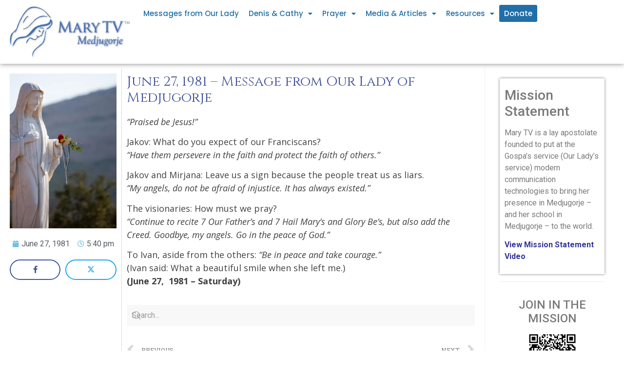

--- FILE ---
content_type: text/html; charset=UTF-8
request_url: https://marytv.tv/june-27-1981-message-from-our-lady-of-medjugorje/
body_size: 25843
content:
<!doctype html>
<html dir="ltr" lang="en-US" prefix="og: https://ogp.me/ns#">
<head>
	<meta charset="UTF-8">
	<meta name="viewport" content="width=device-width, initial-scale=1">
	<link rel="profile" href="https://gmpg.org/xfn/11">
	<title>June 27, 1981 – Message from Our Lady of Medjugorje – MaryTV Medjugorje</title><link rel="preload" data-rocket-preload as="image" href="https://marytv.tv/wp-content/uploads/elementor/thumbs/Our-Lady-of-Medjugorje-1-q2woc4j3i1w7zaypnos377xbp3l6a4vlxfge23bhwg.jpg" fetchpriority="high">
	<style>img:is([sizes="auto" i], [sizes^="auto," i]) { contain-intrinsic-size: 3000px 1500px }</style>
	
		<!-- All in One SEO Pro 4.9.3 - aioseo.com -->
	<meta name="description" content="&quot;Praised be Jesus!&quot; Jakov: What do you expect of our Franciscans? &quot;Have them persevere in the faith and protect the faith of others.&quot; Jakov and Mirjana: Leave us a sign because the people treat us as liars. &quot;My angels, do not be afraid of injustice. It has always existed.&quot; The visionaries: How must we pray?" />
	<meta name="robots" content="max-image-preview:large" />
	<meta name="author" content="Mario Zubac"/>
	<link rel="canonical" href="https://marytv.tv/june-27-1981-message-from-our-lady-of-medjugorje/" />
	<meta name="generator" content="All in One SEO Pro (AIOSEO) 4.9.3" />
		<meta property="og:locale" content="en_US" />
		<meta property="og:site_name" content="MaryTV Medjugorje – MaryTV Medjugorje" />
		<meta property="og:type" content="article" />
		<meta property="og:title" content="June 27, 1981 – Message from Our Lady of Medjugorje – MaryTV Medjugorje" />
		<meta property="og:description" content="&quot;Praised be Jesus!&quot; Jakov: What do you expect of our Franciscans? &quot;Have them persevere in the faith and protect the faith of others.&quot; Jakov and Mirjana: Leave us a sign because the people treat us as liars. &quot;My angels, do not be afraid of injustice. It has always existed.&quot; The visionaries: How must we pray?" />
		<meta property="og:url" content="https://marytv.tv/june-27-1981-message-from-our-lady-of-medjugorje/" />
		<meta property="og:image" content="https://res.cloudinary.com/marytv/images/v1620400597/Website/weblogo_1.0/weblogo_1.0.jpg?_i=AA" />
		<meta property="og:image:secure_url" content="https://res.cloudinary.com/marytv/images/v1620400597/Website/weblogo_1.0/weblogo_1.0.jpg?_i=AA" />
		<meta property="article:published_time" content="1981-06-27T17:40:24+00:00" />
		<meta property="article:modified_time" content="2022-10-25T17:39:34+00:00" />
		<meta property="article:publisher" content="https://www.facebook.com/marytv.tv/" />
		<meta name="twitter:card" content="summary" />
		<meta name="twitter:title" content="June 27, 1981 – Message from Our Lady of Medjugorje – MaryTV Medjugorje" />
		<meta name="twitter:description" content="&quot;Praised be Jesus!&quot; Jakov: What do you expect of our Franciscans? &quot;Have them persevere in the faith and protect the faith of others.&quot; Jakov and Mirjana: Leave us a sign because the people treat us as liars. &quot;My angels, do not be afraid of injustice. It has always existed.&quot; The visionaries: How must we pray?" />
		<meta name="twitter:image" content="https://res.cloudinary.com/marytv/images/v1620400597/Website/weblogo_1.0/weblogo_1.0.jpg?_i=AA" />
		<script type="application/ld+json" class="aioseo-schema">
			{"@context":"https:\/\/schema.org","@graph":[{"@type":"BlogPosting","@id":"https:\/\/marytv.tv\/june-27-1981-message-from-our-lady-of-medjugorje\/#blogposting","name":"June 27, 1981 \u2013 Message from Our Lady of Medjugorje \u2013 MaryTV Medjugorje","headline":"June 27, 1981 &#8211; Message from Our Lady of Medjugorje","author":{"@id":"https:\/\/marytv.tv\/author\/mzubac\/#author"},"publisher":{"@id":"https:\/\/marytv.tv\/#organization"},"image":{"@type":"ImageObject","url":"https:\/\/res.cloudinary.com\/marytv\/images\/v1592836646\/weblogo_sm_1.0\/weblogo_sm_1.0.jpg","@id":"https:\/\/marytv.tv\/#articleImage"},"datePublished":"1981-06-27T17:40:24+00:00","dateModified":"2022-10-25T17:39:34+00:00","inLanguage":"en-US","mainEntityOfPage":{"@id":"https:\/\/marytv.tv\/june-27-1981-message-from-our-lady-of-medjugorje\/#webpage"},"isPartOf":{"@id":"https:\/\/marytv.tv\/june-27-1981-message-from-our-lady-of-medjugorje\/#webpage"},"articleSection":"Messages, Messages 1981"},{"@type":"BreadcrumbList","@id":"https:\/\/marytv.tv\/june-27-1981-message-from-our-lady-of-medjugorje\/#breadcrumblist","itemListElement":[{"@type":"ListItem","@id":"https:\/\/marytv.tv#listItem","position":1,"name":"Home","item":"https:\/\/marytv.tv","nextItem":{"@type":"ListItem","@id":"https:\/\/marytv.tv\/category\/messages\/#listItem","name":"Messages"}},{"@type":"ListItem","@id":"https:\/\/marytv.tv\/category\/messages\/#listItem","position":2,"name":"Messages","item":"https:\/\/marytv.tv\/category\/messages\/","nextItem":{"@type":"ListItem","@id":"https:\/\/marytv.tv\/june-27-1981-message-from-our-lady-of-medjugorje\/#listItem","name":"June 27, 1981 &#8211; Message from Our Lady of Medjugorje"},"previousItem":{"@type":"ListItem","@id":"https:\/\/marytv.tv#listItem","name":"Home"}},{"@type":"ListItem","@id":"https:\/\/marytv.tv\/june-27-1981-message-from-our-lady-of-medjugorje\/#listItem","position":3,"name":"June 27, 1981 &#8211; Message from Our Lady of Medjugorje","previousItem":{"@type":"ListItem","@id":"https:\/\/marytv.tv\/category\/messages\/#listItem","name":"Messages"}}]},{"@type":"Organization","@id":"https:\/\/marytv.tv\/#organization","name":"MaryTV Medjugorje","description":"MaryTV Medjugorje","url":"https:\/\/marytv.tv\/","logo":{"@type":"ImageObject","url":"https:\/\/res.cloudinary.com\/marytv\/images\/v1592836646\/weblogo_sm_1.0\/weblogo_sm_1.0.jpg","@id":"https:\/\/marytv.tv\/june-27-1981-message-from-our-lady-of-medjugorje\/#organizationLogo"},"image":{"@id":"https:\/\/marytv.tv\/june-27-1981-message-from-our-lady-of-medjugorje\/#organizationLogo"},"sameAs":["https:\/\/www.facebook.com\/marytv.tv\/","https:\/\/www.instagram.com\/marytv.tv\/"]},{"@type":"Person","@id":"https:\/\/marytv.tv\/author\/mzubac\/#author","url":"https:\/\/marytv.tv\/author\/mzubac\/","name":"Mario Zubac"},{"@type":"WebPage","@id":"https:\/\/marytv.tv\/june-27-1981-message-from-our-lady-of-medjugorje\/#webpage","url":"https:\/\/marytv.tv\/june-27-1981-message-from-our-lady-of-medjugorje\/","name":"June 27, 1981 \u2013 Message from Our Lady of Medjugorje \u2013 MaryTV Medjugorje","description":"\"Praised be Jesus!\" Jakov: What do you expect of our Franciscans? \"Have them persevere in the faith and protect the faith of others.\" Jakov and Mirjana: Leave us a sign because the people treat us as liars. \"My angels, do not be afraid of injustice. It has always existed.\" The visionaries: How must we pray?","inLanguage":"en-US","isPartOf":{"@id":"https:\/\/marytv.tv\/#website"},"breadcrumb":{"@id":"https:\/\/marytv.tv\/june-27-1981-message-from-our-lady-of-medjugorje\/#breadcrumblist"},"author":{"@id":"https:\/\/marytv.tv\/author\/mzubac\/#author"},"creator":{"@id":"https:\/\/marytv.tv\/author\/mzubac\/#author"},"datePublished":"1981-06-27T17:40:24+00:00","dateModified":"2022-10-25T17:39:34+00:00"},{"@type":"WebSite","@id":"https:\/\/marytv.tv\/#website","url":"https:\/\/marytv.tv\/","name":"MaryTV Medjugorje","description":"MaryTV Medjugorje","inLanguage":"en-US","publisher":{"@id":"https:\/\/marytv.tv\/#organization"}}]}
		</script>
		<!-- All in One SEO Pro -->

<link rel='dns-prefetch' href='//www.googletagmanager.com' />
<link rel='dns-prefetch' href='//res.cloudinary.com' />
<link rel='preconnect' href='https://res.cloudinary.com' />
<link rel="alternate" type="application/rss+xml" title="MaryTV Medjugorje &raquo; Feed" href="https://marytv.tv/feed/" />
<link rel="alternate" type="application/rss+xml" title="MaryTV Medjugorje &raquo; Comments Feed" href="https://marytv.tv/comments/feed/" />
<style id='wp-emoji-styles-inline-css'>

	img.wp-smiley, img.emoji {
		display: inline !important;
		border: none !important;
		box-shadow: none !important;
		height: 1em !important;
		width: 1em !important;
		margin: 0 0.07em !important;
		vertical-align: -0.1em !important;
		background: none !important;
		padding: 0 !important;
	}
</style>
<link data-minify="1" rel='stylesheet' id='aioseo/css/src/vue/standalone/blocks/table-of-contents/global.scss-css' href='https://marytv.tv/wp-content/cache/min/1/wp-content/plugins/all-in-one-seo-pack-pro/dist/Pro/assets/css/table-of-contents/global.e90f6d47.css?ver=1769367803' media='all' />
<link data-minify="1" rel='stylesheet' id='aioseo/css/src/vue/standalone/blocks/pro/recipe/global.scss-css' href='https://marytv.tv/wp-content/cache/min/1/wp-content/plugins/all-in-one-seo-pack-pro/dist/Pro/assets/css/recipe/global.67a3275f.css?ver=1769367803' media='all' />
<link data-minify="1" rel='stylesheet' id='aioseo/css/src/vue/standalone/blocks/pro/product/global.scss-css' href='https://marytv.tv/wp-content/cache/min/1/wp-content/plugins/all-in-one-seo-pack-pro/dist/Pro/assets/css/product/global.61066cfb.css?ver=1769367803' media='all' />
<link rel='stylesheet' id='hello-elementor-css' href='https://marytv.tv/wp-content/themes/hello-elementor/style.min.css?ver=3.1.1' media='all' />
<link rel='stylesheet' id='hello-elementor-theme-style-css' href='https://marytv.tv/wp-content/themes/hello-elementor/theme.min.css?ver=3.1.1' media='all' />
<link rel='stylesheet' id='hello-elementor-header-footer-css' href='https://marytv.tv/wp-content/themes/hello-elementor/header-footer.min.css?ver=3.1.1' media='all' />
<link rel='stylesheet' id='elementor-frontend-css' href='https://marytv.tv/wp-content/plugins/elementor/assets/css/frontend.min.css?ver=3.24.7' media='all' />
<link rel='stylesheet' id='widget-image-css' href='https://marytv.tv/wp-content/plugins/elementor/assets/css/widget-image.min.css?ver=3.24.7' media='all' />
<link rel='stylesheet' id='widget-nav-menu-css' href='https://marytv.tv/wp-content/plugins/elementor-pro/assets/css/widget-nav-menu.min.css?ver=3.24.4' media='all' />
<link rel='stylesheet' id='widget-theme-elements-css' href='https://marytv.tv/wp-content/plugins/elementor-pro/assets/css/widget-theme-elements.min.css?ver=3.24.4' media='all' />
<link rel='stylesheet' id='widget-icon-list-css' href='https://marytv.tv/wp-content/plugins/elementor/assets/css/widget-icon-list.min.css?ver=3.24.7' media='all' />
<link rel='stylesheet' id='elementor-icons-shared-0-css' href='https://marytv.tv/wp-content/plugins/elementor/assets/lib/font-awesome/css/fontawesome.min.css?ver=5.15.3' media='all' />
<link data-minify="1" rel='stylesheet' id='elementor-icons-fa-regular-css' href='https://marytv.tv/wp-content/cache/min/1/wp-content/plugins/elementor/assets/lib/font-awesome/css/regular.min.css?ver=1769367803' media='all' />
<link data-minify="1" rel='stylesheet' id='elementor-icons-fa-solid-css' href='https://marytv.tv/wp-content/cache/min/1/wp-content/plugins/elementor/assets/lib/font-awesome/css/solid.min.css?ver=1769367803' media='all' />
<link data-minify="1" rel='stylesheet' id='ep-font-css' href='https://marytv.tv/wp-content/cache/min/1/wp-content/plugins/bdthemes-element-pack/assets/css/ep-font.css?ver=1769367803' media='all' />
<link data-minify="1" rel='stylesheet' id='bdt-uikit-css' href='https://marytv.tv/wp-content/cache/min/1/wp-content/plugins/bdthemes-element-pack/assets/css/bdt-uikit.css?ver=1769367803' media='all' />
<link data-minify="1" rel='stylesheet' id='ep-helper-css' href='https://marytv.tv/wp-content/cache/min/1/wp-content/plugins/bdthemes-element-pack/assets/css/ep-helper.css?ver=1769367803' media='all' />
<link data-minify="1" rel='stylesheet' id='ep-social-share-css' href='https://marytv.tv/wp-content/cache/min/1/wp-content/plugins/bdthemes-element-pack/assets/css/ep-social-share.css?ver=1769367803' media='all' />
<link rel='stylesheet' id='widget-heading-css' href='https://marytv.tv/wp-content/plugins/elementor/assets/css/widget-heading.min.css?ver=3.24.7' media='all' />
<link data-minify="1" rel='stylesheet' id='ep-search-css' href='https://marytv.tv/wp-content/cache/min/1/wp-content/plugins/bdthemes-element-pack/assets/css/ep-search.css?ver=1769367805' media='all' />
<link rel='stylesheet' id='widget-divider-css' href='https://marytv.tv/wp-content/plugins/elementor/assets/css/widget-divider.min.css?ver=3.24.7' media='all' />
<link data-minify="1" rel='stylesheet' id='elementor-icons-css' href='https://marytv.tv/wp-content/cache/min/1/wp-content/plugins/elementor/assets/lib/eicons/css/elementor-icons.min.css?ver=1769367803' media='all' />
<link data-minify="1" rel='stylesheet' id='swiper-css' href='https://marytv.tv/wp-content/cache/min/1/wp-content/plugins/elementor/assets/lib/swiper/v8/css/swiper.min.css?ver=1769367803' media='all' />
<link rel='stylesheet' id='e-swiper-css' href='https://marytv.tv/wp-content/plugins/elementor/assets/css/conditionals/e-swiper.min.css?ver=3.24.7' media='all' />
<link rel='stylesheet' id='elementor-post-7221-css' href='https://marytv.tv/wp-content/uploads/elementor/css/post-7221.css?ver=1729428061' media='all' />
<link rel='stylesheet' id='elementor-pro-css' href='https://marytv.tv/wp-content/plugins/elementor-pro/assets/css/frontend.min.css?ver=3.24.4' media='all' />
<link rel='stylesheet' id='uael-frontend-css' href='https://marytv.tv/wp-content/plugins/ultimate-elementor/assets/min-css/uael-frontend.min.css?ver=1.36.40' media='all' />
<link rel='stylesheet' id='wpforms-modern-full-css' href='https://marytv.tv/wp-content/plugins/wpforms/assets/css/frontend/modern/wpforms-full.min.css?ver=1.9.2.2' media='all' />
<link rel='stylesheet' id='wpforms-pro-modern-full-css' href='https://marytv.tv/wp-content/plugins/wpforms/assets/pro/css/frontend/modern/wpforms-full.min.css?ver=1.9.2.2' media='all' />
<link rel='stylesheet' id='uael-teammember-social-icons-css' href='https://marytv.tv/wp-content/plugins/elementor/assets/css/widget-social-icons.min.css?ver=3.24.0' media='all' />
<link data-minify="1" rel='stylesheet' id='uael-social-share-icons-brands-css' href='https://marytv.tv/wp-content/cache/min/1/wp-content/plugins/elementor/assets/lib/font-awesome/css/brands.css?ver=1769367803' media='all' />
<link data-minify="1" rel='stylesheet' id='uael-social-share-icons-fontawesome-css' href='https://marytv.tv/wp-content/cache/min/1/wp-content/plugins/elementor/assets/lib/font-awesome/css/fontawesome.css?ver=1769367803' media='all' />
<link data-minify="1" rel='stylesheet' id='uael-nav-menu-icons-css' href='https://marytv.tv/wp-content/cache/min/1/wp-content/plugins/elementor/assets/lib/font-awesome/css/solid.css?ver=1769367803' media='all' />
<link data-minify="1" rel='stylesheet' id='font-awesome-5-all-css' href='https://marytv.tv/wp-content/cache/min/1/wp-content/plugins/elementor/assets/lib/font-awesome/css/all.min.css?ver=1769367803' media='all' />
<link rel='stylesheet' id='font-awesome-4-shim-css' href='https://marytv.tv/wp-content/plugins/elementor/assets/lib/font-awesome/css/v4-shims.min.css?ver=3.24.7' media='all' />
<link rel='stylesheet' id='elementor-global-css' href='https://marytv.tv/wp-content/uploads/elementor/css/global.css?ver=1729428077' media='all' />
<link rel='stylesheet' id='elementor-post-13544-css' href='https://marytv.tv/wp-content/uploads/elementor/css/post-13544.css?ver=1735741288' media='all' />
<link rel='stylesheet' id='elementor-post-5277-css' href='https://marytv.tv/wp-content/uploads/elementor/css/post-5277.css?ver=1769367759' media='all' />
<link data-minify="1" rel='stylesheet' id='welcomebar-front-css' href='https://marytv.tv/wp-content/cache/min/1/wp-content/plugins/mystickymenu-pro/css/welcomebar-front.css?ver=1769367804' media='all' />
<link data-minify="1" rel='stylesheet' id='welcomebar-animate-css' href='https://marytv.tv/wp-content/cache/min/1/wp-content/plugins/mystickymenu-pro/css/welcomebar-animate.css?ver=1769367804' media='all' />
<link rel='stylesheet' id='google-fonts-1-css' href='https://fonts.googleapis.com/css?family=Roboto%3A100%2C100italic%2C200%2C200italic%2C300%2C300italic%2C400%2C400italic%2C500%2C500italic%2C600%2C600italic%2C700%2C700italic%2C800%2C800italic%2C900%2C900italic%7CRoboto+Slab%3A100%2C100italic%2C200%2C200italic%2C300%2C300italic%2C400%2C400italic%2C500%2C500italic%2C600%2C600italic%2C700%2C700italic%2C800%2C800italic%2C900%2C900italic%7CPoppins%3A100%2C100italic%2C200%2C200italic%2C300%2C300italic%2C400%2C400italic%2C500%2C500italic%2C600%2C600italic%2C700%2C700italic%2C800%2C800italic%2C900%2C900italic%7CCinzel%3A100%2C100italic%2C200%2C200italic%2C300%2C300italic%2C400%2C400italic%2C500%2C500italic%2C600%2C600italic%2C700%2C700italic%2C800%2C800italic%2C900%2C900italic%7COpen+Sans%3A100%2C100italic%2C200%2C200italic%2C300%2C300italic%2C400%2C400italic%2C500%2C500italic%2C600%2C600italic%2C700%2C700italic%2C800%2C800italic%2C900%2C900italic&#038;display=auto&#038;ver=6.8.3' media='all' />
<link rel="preconnect" href="https://fonts.gstatic.com/" crossorigin><script>
var CLDLB = {"image_optimization":"on","image_format":"webp","image_quality":"auto","image_freeform":"","svg_support":"on","image_preview":"https:\/\/res.cloudinary.com\/demo\/image\/upload\/w_600\/sample.jpg","video_player":"wp","video_controls":"on","video_loop":"off","video_autoplay_mode":"off","video_optimization":"off","video_format":"auto","video_quality":"auto","video_freeform":"","video_preview":"","use_lazy_load":"on","lazy_threshold":"100px","lazy_custom_color":"rgba(153,153,153,0.5)","lazy_animate":"off","lazy_placeholder":"off","dpr":"2X","lazyload_preview":"https:\/\/res.cloudinary.com\/demo\/image\/upload\/w_600\/sample.jpg","enable_breakpoints":"on","pixel_step":"200","breakpoints":"10","max_width":"2048","min_width":"200","breakpoints_preview":"https:\/\/res.cloudinary.com\/demo\/image\/upload\/w_600\/sample.jpg","image_delivery":"on","crop_sizes":"","video_delivery":"off","adaptive_streaming":"off","adaptive_streaming_mode":"mpd","base_url":"https:\/\/res.cloudinary.com\/marytv"};!function(){"use strict";function t(t,e){(null==e||e>t.length)&&(e=t.length);for(var i=0,r=new Array(e);i<e;i++)r[i]=t[i];return r}function e(e){return function(e){if(Array.isArray(e))return t(e)}(e)||function(t){if("undefined"!=typeof Symbol&&null!=t[Symbol.iterator]||null!=t["@@iterator"])return Array.from(t)}(e)||function(e,i){if(e){if("string"==typeof e)return t(e,i);var r=Object.prototype.toString.call(e).slice(8,-1);return"Object"===r&&e.constructor&&(r=e.constructor.name),"Map"===r||"Set"===r?Array.from(e):"Arguments"===r||/^(?:Ui|I)nt(?:8|16|32)(?:Clamped)?Array$/.test(r)?t(e,i):void 0}}(e)||function(){throw new TypeError("Invalid attempt to spread non-iterable instance.\nIn order to be iterable, non-array objects must have a [Symbol.iterator]() method.")}()}var i={deviceDensity:window.devicePixelRatio?window.devicePixelRatio:"auto",density:null,config:CLDLB||{},lazyThreshold:0,enabled:!1,sizeBands:[],iObserver:null,pObserver:null,rObserver:null,aboveFold:!0,minPlaceholderThreshold:500,bind:function(t){var e=this;t.CLDbound=!0,this.enabled||this._init();var i=t.dataset.size.split(" ");t.originalWidth=i[0],t.originalHeight=i[1],this.pObserver?(this.aboveFold&&this.inInitialView(t)?this.buildImage(t):(this.pObserver.observe(t),this.iObserver.observe(t)),t.addEventListener("error",(function(i){t.srcset="",t.src='data:image/svg+xml;utf8,<svg xmlns="http://www.w3.org/2000/svg"><rect width="100%" height="100%" fill="rgba(0,0,0,0.1)"/><text x="50%" y="50%" fill="red" text-anchor="middle" dominant-baseline="middle">%26%23x26A0%3B︎</text></svg>',e.rObserver.unobserve(t)}))):this.setupFallback(t)},buildImage:function(t){t.dataset.srcset?(t.cld_loaded=!0,t.srcset=t.dataset.srcset):(t.src=this.getSizeURL(t),t.dataset.responsive&&this.rObserver.observe(t))},inInitialView:function(t){var e=t.getBoundingClientRect();return this.aboveFold=e.top<window.innerHeight+this.lazyThreshold,this.aboveFold},setupFallback:function(t){var e=this,i=[];this.sizeBands.forEach((function(r){if(r<=t.originalWidth){var n=e.getSizeURL(t,r,!0)+" ".concat(r,"w");-1===i.indexOf(n)&&i.push(n)}})),t.srcset=i.join(","),t.sizes="(max-width: ".concat(t.originalWidth,"px) 100vw, ").concat(t.originalWidth,"px")},_init:function(){this.enabled=!0,this._calcThreshold(),this._getDensity();for(var t=parseInt(this.config.max_width),e=parseInt(this.config.min_width),i=parseInt(this.config.pixel_step);t-i>=e;)t-=i,this.sizeBands.push(t);"undefined"!=typeof IntersectionObserver&&this._setupObservers(),this.enabled=!0},_setupObservers:function(){var t=this,e={rootMargin:this.lazyThreshold+"px 0px "+this.lazyThreshold+"px 0px"},i=this.minPlaceholderThreshold<2*this.lazyThreshold?2*this.lazyThreshold:this.minPlaceholderThreshold,r={rootMargin:i+"px 0px "+i+"px 0px"};this.rObserver=new ResizeObserver((function(e,i){e.forEach((function(e){e.target.cld_loaded&&e.contentRect.width>=e.target.cld_loaded&&(e.target.src=t.getSizeURL(e.target))}))})),this.iObserver=new IntersectionObserver((function(e,i){e.forEach((function(e){e.isIntersecting&&(t.buildImage(e.target),i.unobserve(e.target),t.pObserver.unobserve(e.target))}))}),e),this.pObserver=new IntersectionObserver((function(e,i){e.forEach((function(e){e.isIntersecting&&(e.target.src=t.getPlaceholderURL(e.target),i.unobserve(e.target))}))}),r)},_calcThreshold:function(){var t=this.config.lazy_threshold.replace(/[^0-9]/g,""),e=0;switch(this.config.lazy_threshold.replace(/[0-9]/g,"").toLowerCase()){case"em":e=parseFloat(getComputedStyle(document.body).fontSize)*t;break;case"rem":e=parseFloat(getComputedStyle(document.documentElement).fontSize)*t;break;case"vh":e=window.innerHeight/t*100;break;default:e=t}this.lazyThreshold=parseInt(e,10)},_getDensity:function(){var t=this.config.dpr?this.config.dpr.replace("X",""):"off";if("off"===t)return this.density=1,1;var e=this.deviceDensity;"max"!==t&&"auto"!==e&&(t=parseFloat(t),e=e>Math.ceil(t)?t:e),this.density=e},scaleWidth:function(t,e,i){var r=parseInt(this.config.max_width),n=Math.round(r/i);if(!e){e=t.width;for(var a=Math.round(e/i);-1===this.sizeBands.indexOf(e)&&a<n&&e<r;)e++,a=Math.round(e/i)}return e>r&&(e=r),t.originalWidth<e&&(e=t.originalWidth),e},scaleSize:function(t,e,i){var r=t.dataset.crop?parseFloat(t.dataset.crop):(t.originalWidth/t.originalHeight).toFixed(2),n=this.scaleWidth(t,e,r),a=Math.round(n/r),s=[];return t.dataset.transformationCrop?s.push(t.dataset.transformationCrop):t.dataset.crop||(s.push(t.dataset.crop?"c_fill":"c_scale"),t.dataset.crop&&s.push("g_auto")),s.push("w_"+n),s.push("h_"+a),i&&1!==this.density&&s.push("dpr_"+this.density),t.cld_loaded=n,{transformation:s.join(","),nameExtension:n+"x"+a}},getDeliveryMethod:function(t){return t.dataset.seo&&"upload"===t.dataset.delivery?"images":"image/"+t.dataset.delivery},getSizeURL:function(t,e){var i=this.scaleSize(t,e,!0);return[this.config.base_url,this.getDeliveryMethod(t),"upload"===t.dataset.delivery?i.transformation:"",t.dataset.transformations,"v"+t.dataset.version,t.dataset.publicId+"?_i=AA"].filter(this.empty).join("/")},getPlaceholderURL:function(t){t.cld_placehold=!0;var e=this.scaleSize(t,null,!1);return[this.config.base_url,this.getDeliveryMethod(t),e.transformation,this.config.placeholder,t.dataset.publicId].filter(this.empty).join("/")},empty:function(t){return void 0!==t&&0!==t.length}};window.CLDBind=function(t){t.CLDbound||i.bind(t)},window.initFallback=function(){e(document.querySelectorAll('img[data-cloudinary="lazy"]')).forEach((function(t){CLDBind(t)}))},window.addEventListener("load",(function(){initFallback()})),document.querySelector('script[src*="?cloudinary_lazy_load_loader"]')&&initFallback()}();
</script>
<script src="https://marytv.tv/wp-includes/js/jquery/jquery.min.js?ver=3.7.1" id="jquery-core-js"></script>
<script src="https://marytv.tv/wp-includes/js/jquery/jquery-migrate.min.js?ver=3.4.1" id="jquery-migrate-js"></script>
<script src="https://marytv.tv/wp-content/plugins/elementor/assets/lib/font-awesome/js/v4-shims.min.js?ver=3.24.7" id="font-awesome-4-shim-js"></script>

<!-- Google tag (gtag.js) snippet added by Site Kit -->

<!-- Google Analytics snippet added by Site Kit -->
<script src="https://www.googletagmanager.com/gtag/js?id=GT-WPQVQDR" id="google_gtagjs-js" async></script>
<script id="google_gtagjs-js-after">
window.dataLayer = window.dataLayer || [];function gtag(){dataLayer.push(arguments);}
gtag("set","linker",{"domains":["marytv.tv"]});
gtag("js", new Date());
gtag("set", "developer_id.dZTNiMT", true);
gtag("config", "GT-WPQVQDR");
</script>

<!-- End Google tag (gtag.js) snippet added by Site Kit -->
<link rel="https://api.w.org/" href="https://marytv.tv/wp-json/" /><link rel="alternate" title="JSON" type="application/json" href="https://marytv.tv/wp-json/wp/v2/posts/12207" /><link rel="EditURI" type="application/rsd+xml" title="RSD" href="https://marytv.tv/xmlrpc.php?rsd" />
<link rel='shortlink' href='https://marytv.tv/?p=12207' />
<link rel="alternate" title="oEmbed (JSON)" type="application/json+oembed" href="https://marytv.tv/wp-json/oembed/1.0/embed?url=https%3A%2F%2Fmarytv.tv%2Fjune-27-1981-message-from-our-lady-of-medjugorje%2F" />
<link rel="alternate" title="oEmbed (XML)" type="text/xml+oembed" href="https://marytv.tv/wp-json/oembed/1.0/embed?url=https%3A%2F%2Fmarytv.tv%2Fjune-27-1981-message-from-our-lady-of-medjugorje%2F&#038;format=xml" />
<script type='text/javascript' data-cfasync='false'>var _mmunch = {'front': false, 'page': false, 'post': false, 'category': false, 'author': false, 'search': false, 'attachment': false, 'tag': false};_mmunch['post'] = true; _mmunch['postData'] = {"ID":12207,"post_name":"june-27-1981-message-from-our-lady-of-medjugorje","post_title":"June 27, 1981 - Message from Our Lady of Medjugorje","post_type":"post","post_author":"14","post_status":"publish"}; _mmunch['postCategories'] = [{"term_id":3,"name":"Messages","slug":"messages","term_group":0,"term_taxonomy_id":3,"taxonomy":"category","description":"","parent":0,"count":1089,"filter":"raw","cat_ID":3,"category_count":1089,"category_description":"","cat_name":"Messages","category_nicename":"messages","category_parent":0}]; _mmunch['postTags'] = [{"term_id":81,"name":"Messages 1981","slug":"messages-1981","term_group":0,"term_taxonomy_id":81,"taxonomy":"post_tag","description":"","parent":0,"count":101,"filter":"raw"}]; _mmunch['postAuthor'] = {"name":"","ID":""};</script><script data-cfasync="false" src="//a.mailmunch.co/app/v1/site.js" id="mailmunch-script" data-plugin="cc_mm" data-mailmunch-site-id="244641" async></script><meta name="generator" content="Site Kit by Google 1.138.0" /><style id="mystickymenu" type="text/css">#mysticky-nav { width:100%; position: static; }#mysticky-nav.wrapfixed { position:fixed; left: 0px; margin-top:0px;  z-index: 99990; -webkit-transition: 0.3s; -moz-transition: 0.3s; -o-transition: 0.3s; transition: 0.3s; -ms-filter:"progid:DXImageTransform.Microsoft.Alpha(Opacity=90)"; filter: alpha(opacity=90); opacity:0.9; background-color: #f7f5e7;}#mysticky-nav.wrapfixed .myfixed{ background-color: #f7f5e7; position: relative;top: auto;left: auto;right: auto;}#mysticky-nav .myfixed { margin:0 auto; float:none; border:0px; background:none; max-width:100%; }</style>			<style type="text/css">
																															</style>
			<meta name="generator" content="Elementor 3.24.7; features: additional_custom_breakpoints; settings: css_print_method-external, google_font-enabled, font_display-auto">
      <meta name="onesignal" content="wordpress-plugin"/>
            <script>

      window.OneSignal = window.OneSignal || [];

      OneSignal.push( function() {
        OneSignal.SERVICE_WORKER_UPDATER_PATH = 'OneSignalSDKUpdaterWorker.js';
                      OneSignal.SERVICE_WORKER_PATH = 'OneSignalSDKWorker.js';
                      OneSignal.SERVICE_WORKER_PARAM = { scope: '/wp-content/plugins/onesignal-free-web-push-notifications/sdk_files/push/onesignal/' };
        OneSignal.setDefaultNotificationUrl("https://marytv.tv");
        var oneSignal_options = {};
        window._oneSignalInitOptions = oneSignal_options;

        oneSignal_options['wordpress'] = true;
oneSignal_options['appId'] = '9fea3ea3-1054-49db-aa9d-8e0f37e76d1a';
oneSignal_options['allowLocalhostAsSecureOrigin'] = true;
oneSignal_options['welcomeNotification'] = { };
oneSignal_options['welcomeNotification']['title'] = "";
oneSignal_options['welcomeNotification']['message'] = "";
oneSignal_options['path'] = "https://marytv.tv/wp-content/plugins/onesignal-free-web-push-notifications/sdk_files/";
oneSignal_options['promptOptions'] = { };
oneSignal_options['notifyButton'] = { };
oneSignal_options['notifyButton']['enable'] = true;
oneSignal_options['notifyButton']['position'] = 'bottom-right';
oneSignal_options['notifyButton']['theme'] = 'default';
oneSignal_options['notifyButton']['size'] = 'medium';
oneSignal_options['notifyButton']['showCredit'] = true;
oneSignal_options['notifyButton']['text'] = {};
oneSignal_options['notifyButton']['offset'] = {};
oneSignal_options['notifyButton']['offset']['bottom'] = '22px';
oneSignal_options['notifyButton']['offset']['left'] = '20px';
oneSignal_options['notifyButton']['offset']['right'] = '80px';
                OneSignal.init(window._oneSignalInitOptions);
                OneSignal.showSlidedownPrompt();      });

      function documentInitOneSignal() {
        var oneSignal_elements = document.getElementsByClassName("OneSignal-prompt");

        var oneSignalLinkClickHandler = function(event) { OneSignal.push(['registerForPushNotifications']); event.preventDefault(); };        for(var i = 0; i < oneSignal_elements.length; i++)
          oneSignal_elements[i].addEventListener('click', oneSignalLinkClickHandler, false);
      }

      if (document.readyState === 'complete') {
           documentInitOneSignal();
      }
      else {
           window.addEventListener("load", function(event){
               documentInitOneSignal();
          });
      }
    </script>
			<style>
				.e-con.e-parent:nth-of-type(n+4):not(.e-lazyloaded):not(.e-no-lazyload),
				.e-con.e-parent:nth-of-type(n+4):not(.e-lazyloaded):not(.e-no-lazyload) * {
					background-image: none !important;
				}
				@media screen and (max-height: 1024px) {
					.e-con.e-parent:nth-of-type(n+3):not(.e-lazyloaded):not(.e-no-lazyload),
					.e-con.e-parent:nth-of-type(n+3):not(.e-lazyloaded):not(.e-no-lazyload) * {
						background-image: none !important;
					}
				}
				@media screen and (max-height: 640px) {
					.e-con.e-parent:nth-of-type(n+2):not(.e-lazyloaded):not(.e-no-lazyload),
					.e-con.e-parent:nth-of-type(n+2):not(.e-lazyloaded):not(.e-no-lazyload) * {
						background-image: none !important;
					}
				}
			</style>
			<link rel="icon" href="https://res.cloudinary.com/marytv/images/w_80,h_80,c_fill,g_auto/f_webp,q_auto/v1714501716/Website/cropped-loadingscreen/cropped-loadingscreen.png?_i=AA" sizes="32x32" />
<link rel="icon" href="https://res.cloudinary.com/marytv/images/f_webp,q_auto/v1714501716/Website/cropped-loadingscreen/cropped-loadingscreen.png?_i=AA" sizes="192x192" />
<link rel="apple-touch-icon" href="https://res.cloudinary.com/marytv/images/f_webp,q_auto/v1714501716/Website/cropped-loadingscreen/cropped-loadingscreen.png?_i=AA" />
<meta name="msapplication-TileImage" content="https://res.cloudinary.com/marytv/images/f_webp,q_auto/v1714501716/Website/cropped-loadingscreen/cropped-loadingscreen.png?_i=AA" />
<style id="wpforms-css-vars-root">
				:root {
					--wpforms-field-border-radius: 3px;
--wpforms-field-border-style: solid;
--wpforms-field-border-size: 1px;
--wpforms-field-background-color: #ffffff;
--wpforms-field-border-color: rgba( 0, 0, 0, 0.25 );
--wpforms-field-border-color-spare: rgba( 0, 0, 0, 0.25 );
--wpforms-field-text-color: rgba( 0, 0, 0, 0.7 );
--wpforms-field-menu-color: #ffffff;
--wpforms-label-color: rgba( 0, 0, 0, 0.85 );
--wpforms-label-sublabel-color: rgba( 0, 0, 0, 0.55 );
--wpforms-label-error-color: #d63637;
--wpforms-button-border-radius: 3px;
--wpforms-button-border-style: none;
--wpforms-button-border-size: 1px;
--wpforms-button-background-color: #066aab;
--wpforms-button-border-color: #066aab;
--wpforms-button-text-color: #ffffff;
--wpforms-page-break-color: #066aab;
--wpforms-background-image: none;
--wpforms-background-position: center center;
--wpforms-background-repeat: no-repeat;
--wpforms-background-size: cover;
--wpforms-background-width: 100px;
--wpforms-background-height: 100px;
--wpforms-background-color: rgba( 0, 0, 0, 0 );
--wpforms-background-url: none;
--wpforms-container-padding: 0px;
--wpforms-container-border-style: none;
--wpforms-container-border-width: 1px;
--wpforms-container-border-color: #000000;
--wpforms-container-border-radius: 3px;
--wpforms-field-size-input-height: 43px;
--wpforms-field-size-input-spacing: 15px;
--wpforms-field-size-font-size: 16px;
--wpforms-field-size-line-height: 19px;
--wpforms-field-size-padding-h: 14px;
--wpforms-field-size-checkbox-size: 16px;
--wpforms-field-size-sublabel-spacing: 5px;
--wpforms-field-size-icon-size: 1;
--wpforms-label-size-font-size: 16px;
--wpforms-label-size-line-height: 19px;
--wpforms-label-size-sublabel-font-size: 14px;
--wpforms-label-size-sublabel-line-height: 17px;
--wpforms-button-size-font-size: 17px;
--wpforms-button-size-height: 41px;
--wpforms-button-size-padding-h: 15px;
--wpforms-button-size-margin-top: 10px;
--wpforms-container-shadow-size-box-shadow: none;

				}
			</style><style id="rocket-lazyrender-inline-css">[data-wpr-lazyrender] {content-visibility: auto;}</style></head>
<body class="wp-singular post-template-default single single-post postid-12207 single-format-standard wp-custom-logo wp-theme-hello-elementor elementor-default elementor-kit-7221 elementor-page-5277">


<a class="skip-link screen-reader-text" href="#content">Skip to content</a>

		<div data-elementor-type="header" data-elementor-id="13544" class="elementor elementor-13544 elementor-location-header" data-elementor-settings="{&quot;element_pack_global_tooltip_width&quot;:{&quot;unit&quot;:&quot;px&quot;,&quot;size&quot;:&quot;&quot;,&quot;sizes&quot;:[]},&quot;element_pack_global_tooltip_width_tablet&quot;:{&quot;unit&quot;:&quot;px&quot;,&quot;size&quot;:&quot;&quot;,&quot;sizes&quot;:[]},&quot;element_pack_global_tooltip_width_mobile&quot;:{&quot;unit&quot;:&quot;px&quot;,&quot;size&quot;:&quot;&quot;,&quot;sizes&quot;:[]},&quot;element_pack_global_tooltip_padding&quot;:{&quot;unit&quot;:&quot;px&quot;,&quot;top&quot;:&quot;&quot;,&quot;right&quot;:&quot;&quot;,&quot;bottom&quot;:&quot;&quot;,&quot;left&quot;:&quot;&quot;,&quot;isLinked&quot;:true},&quot;element_pack_global_tooltip_padding_tablet&quot;:{&quot;unit&quot;:&quot;px&quot;,&quot;top&quot;:&quot;&quot;,&quot;right&quot;:&quot;&quot;,&quot;bottom&quot;:&quot;&quot;,&quot;left&quot;:&quot;&quot;,&quot;isLinked&quot;:true},&quot;element_pack_global_tooltip_padding_mobile&quot;:{&quot;unit&quot;:&quot;px&quot;,&quot;top&quot;:&quot;&quot;,&quot;right&quot;:&quot;&quot;,&quot;bottom&quot;:&quot;&quot;,&quot;left&quot;:&quot;&quot;,&quot;isLinked&quot;:true},&quot;element_pack_global_tooltip_border_radius&quot;:{&quot;unit&quot;:&quot;px&quot;,&quot;top&quot;:&quot;&quot;,&quot;right&quot;:&quot;&quot;,&quot;bottom&quot;:&quot;&quot;,&quot;left&quot;:&quot;&quot;,&quot;isLinked&quot;:true},&quot;element_pack_global_tooltip_border_radius_tablet&quot;:{&quot;unit&quot;:&quot;px&quot;,&quot;top&quot;:&quot;&quot;,&quot;right&quot;:&quot;&quot;,&quot;bottom&quot;:&quot;&quot;,&quot;left&quot;:&quot;&quot;,&quot;isLinked&quot;:true},&quot;element_pack_global_tooltip_border_radius_mobile&quot;:{&quot;unit&quot;:&quot;px&quot;,&quot;top&quot;:&quot;&quot;,&quot;right&quot;:&quot;&quot;,&quot;bottom&quot;:&quot;&quot;,&quot;left&quot;:&quot;&quot;,&quot;isLinked&quot;:true}}" data-elementor-post-type="elementor_library">
			<div class="elementor-element elementor-element-b38231b elementor-hidden-mobile e-con-full e-flex e-con e-parent" data-id="b38231b" data-element_type="container" data-settings="{&quot;background_background&quot;:&quot;classic&quot;}">
				<div  class="elementor-element elementor-element-33c1a744 elementor-widget elementor-widget-theme-site-logo elementor-widget-image" data-id="33c1a744" data-element_type="widget" data-widget_type="theme-site-logo.default">
				<div class="elementor-widget-container">
									<a href="https://marytv.tv">
			<img width="1270" height="513" fetchpriority="high" src="[data-uri]" class="attachment-full size-full wp-image-13126" alt="" data-public-id="Website/cropped-Mary-TV-Logo-Horizontal-TM-72dpi_1312636d1f/cropped-Mary-TV-Logo-Horizontal-TM-72dpi_1312636d1f.jpg" data-format="jpg" data-transformations="f_webp,q_auto" data-version="1714497739" data-seo="1" data-responsive="1" data-size="1270 513" data-delivery="upload" onload=";window.CLDBind?CLDBind(this):null;" data-cloudinary="lazy" />				</a>
									</div>
				</div>
				<div class="elementor-element elementor-element-8118c57 elementor-hidden-mobile elementor-widget__width-auto uael-submenu-icon-classic uael-submenu-open-hover uael-submenu-animation-none uael-link-redirect-child uael-nav-menu__breakpoint-tablet elementor-widget elementor-widget-uael-nav-menu" data-id="8118c57" data-element_type="widget" data-settings="{&quot;distance_from_menu&quot;:{&quot;unit&quot;:&quot;px&quot;,&quot;size&quot;:0,&quot;sizes&quot;:[]},&quot;distance_from_menu_tablet&quot;:{&quot;unit&quot;:&quot;px&quot;,&quot;size&quot;:48,&quot;sizes&quot;:[]},&quot;distance_from_menu_mobile&quot;:{&quot;unit&quot;:&quot;px&quot;,&quot;size&quot;:30,&quot;sizes&quot;:[]}}" data-widget_type="uael-nav-menu.default">
				<div class="elementor-widget-container">
					<div class="uael-nav-menu uael-layout-horizontal uael-nav-menu-layout uael-pointer__none" data-layout="horizontal" data-last-item="cta">
				<div role="button" class="uael-nav-menu__toggle elementor-clickable">
					<span class="screen-reader-text">Main Menu</span>
					<div class="uael-nav-menu-icon">
						<i aria-hidden="true" class="fas fa-align-justify"></i>					</div>
									</div>
										<nav class="uael-nav-menu__layout-horizontal uael-nav-menu__submenu-classic" data-toggle-icon="&lt;i aria-hidden=&quot;true&quot; class=&quot;fas fa-align-justify&quot;&gt;&lt;/i&gt;" data-close-icon="&lt;i aria-hidden=&quot;true&quot; class=&quot;far fa-window-close&quot;&gt;&lt;/i&gt;" data-full-width="yes">
			 <ul class="uael-nav-menu uael-nav-menu-custom uael-custom-wrapper"><li class="menu-item menu-item-has-children parent parent-has-no-child elementor-repeater-item-5cf2dad" data-dropdown-width="widget" data-dropdown-pos=""><a href="/messages-from-our-lady/" class='uael-menu-item'>Messages from Our Lady<span class='uael-menu-toggle sub-arrow parent-item'><i class='fa'></i></span></a><li class="menu-item menu-item-has-children parent parent-has-no-child elementor-repeater-item-407f354" data-dropdown-width="default" data-dropdown-pos="left"><div class='uael-has-submenu-container'><a href="#" class='uael-menu-item'>Denis & Cathy<span class='uael-menu-toggle sub-arrow parent-item'><i class='fa'></i></span></a></div><ul class='sub-menu parent-do-not-have-template'><li class="menu-item child menu-item-has-children elementor-repeater elementor-repeater-item-9af05d4"><a href="https://marytv.tv/daily-reflections-cathy/" class='uael-sub-menu-item'>Daily Reflections by Cathy</a></li><li class="menu-item child menu-item-has-children elementor-repeater elementor-repeater-item-bf026e1"><a href="https://marytv.tv/updates-from-denis/" class='uael-sub-menu-item'>Updates from Denis</a></li></ul></li><li class="menu-item menu-item-has-children parent parent-has-no-child elementor-repeater-item-efe0c6a" data-dropdown-width="section" data-dropdown-pos=""><div class='uael-has-submenu-container'><a href="#" class='uael-menu-item'>Prayer<span class='uael-menu-toggle sub-arrow parent-item'><i class='fa'></i></span></a></div><ul class='sub-menu parent-do-not-have-template'><div class="menu-item saved-content child elementor-repeater elementor-repeater-item-ef2aca3">		<div data-elementor-type="section" data-elementor-id="13556" class="elementor elementor-13556 elementor-location-header" data-elementor-post-type="elementor_library">
			<div class="elementor-element elementor-element-c1895a2 e-flex e-con-boxed e-con e-parent" data-id="c1895a2" data-element_type="container">
					<div class="e-con-inner">
		<div class="elementor-element elementor-element-893c98b e-con-full e-flex e-con e-child" data-id="893c98b" data-element_type="container">
				<div class="elementor-element elementor-element-8e36aa5 elementor-icon-list--layout-traditional elementor-list-item-link-full_width elementor-widget elementor-widget-icon-list" data-id="8e36aa5" data-element_type="widget" data-widget_type="icon-list.default">
				<div class="elementor-widget-container">
					<ul class="elementor-icon-list-items">
							<li class="elementor-icon-list-item">
											<a href="https://res.cloudinary.com/marytv/image/upload/v1766762358/Website/Documents/Saints-List-2026_b0m5id.pdf" target="_blank">

												<span class="elementor-icon-list-icon">
							<i aria-hidden="true" class="fas fa-cross"></i>						</span>
										<span class="elementor-icon-list-text">2026 Saints List</span>
											</a>
									</li>
								<li class="elementor-icon-list-item">
											<a href="https://marytv.tv/surrender-prayer/" target="_blank">

												<span class="elementor-icon-list-icon">
							<i aria-hidden="true" class="fas fa-cross"></i>						</span>
										<span class="elementor-icon-list-text">Surrender Prayer from Fr. Paddy</span>
											</a>
									</li>
								<li class="elementor-icon-list-item">
											<a href="https://video.marytv.tv/browse">

												<span class="elementor-icon-list-icon">
							<i aria-hidden="true" class="fas fa-cross"></i>						</span>
										<span class="elementor-icon-list-text">Novena Prayers</span>
											</a>
									</li>
								<li class="elementor-icon-list-item">
											<a href="https://video.marytv.tv/watch/mY7yFXspkLE?ctx=iCQeZlAlsc9%2CiDnHBDksAQU" target="_blank">

												<span class="elementor-icon-list-icon">
							<i aria-hidden="true" class="fas fa-cross"></i>						</span>
										<span class="elementor-icon-list-text">Spiritual Warfare Prayers</span>
											</a>
									</li>
								<li class="elementor-icon-list-item">
											<a href="https://marytv.tv/internet-blessings/">

												<span class="elementor-icon-list-icon">
							<i aria-hidden="true" class="fas fa-cross"></i>						</span>
										<span class="elementor-icon-list-text">Can you receive blessings over the internet?</span>
											</a>
									</li>
								<li class="elementor-icon-list-item">
											<a href="https://res.cloudinary.com/marytv/image/upload/v1620503465/Website/Blessing-of-Oil-and-Incense.pdf">

												<span class="elementor-icon-list-icon">
							<i aria-hidden="true" class="fas fa-cross"></i>						</span>
										<span class="elementor-icon-list-text">A Cry to God</span>
											</a>
									</li>
								<li class="elementor-icon-list-item">
											<a href="https://marytv.tv/prayer-requests-list/">

												<span class="elementor-icon-list-icon">
							<i aria-hidden="true" class="fas fa-cross"></i>						</span>
										<span class="elementor-icon-list-text">Prayer Petitions</span>
											</a>
									</li>
						</ul>
				</div>
				</div>
				</div>
					</div>
				</div>
				</div>
		</div></ul></li><li class="menu-item menu-item-has-children parent parent-has-no-child elementor-repeater-item-c916396" data-dropdown-width="section" data-dropdown-pos=""><div class='uael-has-submenu-container'><a  class='uael-menu-item'>Media & Articles<span class='uael-menu-toggle sub-arrow parent-item'><i class='fa'></i></span></a></div><ul class='sub-menu parent-do-not-have-template'><div class="menu-item saved-content child elementor-repeater elementor-repeater-item-056b1bb">		<div data-elementor-type="section" data-elementor-id="14363" class="elementor elementor-14363 elementor-location-header" data-elementor-post-type="elementor_library">
			<div class="elementor-element elementor-element-2498c45 e-flex e-con-boxed e-con e-parent" data-id="2498c45" data-element_type="container">
					<div class="e-con-inner">
		<div class="elementor-element elementor-element-2b559a57 e-con-full e-flex e-con e-child" data-id="2b559a57" data-element_type="container">
				<div class="elementor-element elementor-element-7b00f6c0 elementor-icon-list--layout-traditional elementor-list-item-link-full_width elementor-widget elementor-widget-icon-list" data-id="7b00f6c0" data-element_type="widget" data-widget_type="icon-list.default">
				<div class="elementor-widget-container">
					<ul class="elementor-icon-list-items">
							<li class="elementor-icon-list-item">
											<a href="/marija-speaks-about-our-ladys-latest-message-with-fr-livio-on-radio-maria/">

												<span class="elementor-icon-list-icon">
							<i aria-hidden="true" class="far fa-newspaper"></i>						</span>
										<span class="elementor-icon-list-text">Marija speaks about Our Lady’s latest message with Fr. Livio on Radio Maria</span>
											</a>
									</li>
								<li class="elementor-icon-list-item">
											<a href="https://res.cloudinary.com/marytv/image/upload/v1620503463/Website/Document-To-clarify-a-news-report-circulating.pdf" target="_blank">

												<span class="elementor-icon-list-icon">
							<i aria-hidden="true" class="far fa-edit"></i>						</span>
										<span class="elementor-icon-list-text">To Clarify a News Report...</span>
											</a>
									</li>
								<li class="elementor-icon-list-item">
											<a href="https://marytv.tv/response-to-register/">

												<span class="elementor-icon-list-icon">
							<i aria-hidden="true" class="far fa-edit"></i>						</span>
										<span class="elementor-icon-list-text">Response to Register article</span>
											</a>
									</li>
								<li class="elementor-icon-list-item">
											<a href="/exorcists-medjugorje/">

												<span class="elementor-icon-list-icon">
							<i aria-hidden="true" class="far fa-newspaper"></i>						</span>
										<span class="elementor-icon-list-text">Top Exorcists Lament Apathy To Medjugorje</span>
											</a>
									</li>
								<li class="elementor-icon-list-item">
											<a href="https://marytv.tv/marytv-newsletter/%20">

												<span class="elementor-icon-list-icon">
							<i aria-hidden="true" class="far fa-newspaper"></i>						</span>
										<span class="elementor-icon-list-text">MaryTV Newsletter</span>
											</a>
									</li>
						</ul>
				</div>
				</div>
				</div>
					</div>
				</div>
				</div>
		</div></ul></li><li class="menu-item menu-item-has-children parent parent-has-no-child elementor-repeater-item-2941dc1" data-dropdown-width="section" data-dropdown-pos=""><div class='uael-has-submenu-container'><a href="#" class='uael-menu-item'>Resources<span class='uael-menu-toggle sub-arrow parent-item'><i class='fa'></i></span></a></div><ul class='sub-menu parent-do-not-have-template'><div class="menu-item saved-content child elementor-repeater elementor-repeater-item-4a0a2ea">		<div data-elementor-type="section" data-elementor-id="13566" class="elementor elementor-13566 elementor-location-header" data-elementor-post-type="elementor_library">
			<div class="elementor-element elementor-element-e203189 e-con-full e-flex e-con e-parent" data-id="e203189" data-element_type="container">
		<div class="elementor-element elementor-element-1f886bd4 e-con-full e-flex e-con e-child" data-id="1f886bd4" data-element_type="container">
				<div class="elementor-element elementor-element-66749f3 elementor-widget elementor-widget-heading" data-id="66749f3" data-element_type="widget" data-widget_type="heading.default">
				<div class="elementor-widget-container">
			<h4 class="elementor-heading-title elementor-size-default">Get Involved</h4>		</div>
				</div>
				<div class="elementor-element elementor-element-7d37da53 elementor-widget-divider--view-line elementor-widget elementor-widget-divider" data-id="7d37da53" data-element_type="widget" data-widget_type="divider.default">
				<div class="elementor-widget-container">
					<div class="elementor-divider">
			<span class="elementor-divider-separator">
						</span>
		</div>
				</div>
				</div>
				<div class="elementor-element elementor-element-2146ff8 elementor-icon-list--layout-traditional elementor-list-item-link-full_width elementor-widget elementor-widget-icon-list" data-id="2146ff8" data-element_type="widget" data-widget_type="icon-list.default">
				<div class="elementor-widget-container">
					<ul class="elementor-icon-list-items">
							<li class="elementor-icon-list-item">
											<a href="https://marytv.tv/come-on-board-video/">

												<span class="elementor-icon-list-icon">
							<i aria-hidden="true" class="fas fa-angle-right"></i>						</span>
										<span class="elementor-icon-list-text">Come on Board</span>
											</a>
									</li>
								<li class="elementor-icon-list-item">
											<a href="/helping-john-paul/">

												<span class="elementor-icon-list-icon">
							<i aria-hidden="true" class="fas fa-angle-right"></i>						</span>
										<span class="elementor-icon-list-text">Helping Saint John Paul the Great</span>
											</a>
									</li>
						</ul>
				</div>
				</div>
				<div class="elementor-element elementor-element-f9173a8 elementor-align-justify elementor-widget elementor-widget-button" data-id="f9173a8" data-element_type="widget" data-widget_type="button.default">
				<div class="elementor-widget-container">
					<div class="elementor-button-wrapper">
			<a class="elementor-button elementor-button-link elementor-size-sm" href="/donate/">
						<span class="elementor-button-content-wrapper">
									<span class="elementor-button-text">Respond to Our Lady's Call!</span>
					</span>
					</a>
		</div>
				</div>
				</div>
				</div>
		<div class="elementor-element elementor-element-70ee138 e-con-full e-flex e-con e-child" data-id="70ee138" data-element_type="container">
				<div class="elementor-element elementor-element-9cee922 elementor-widget elementor-widget-heading" data-id="9cee922" data-element_type="widget" data-widget_type="heading.default">
				<div class="elementor-widget-container">
			<h4 class="elementor-heading-title elementor-size-default">Information</h4>		</div>
				</div>
				<div class="elementor-element elementor-element-20d2439 elementor-widget-divider--view-line elementor-widget elementor-widget-divider" data-id="20d2439" data-element_type="widget" data-widget_type="divider.default">
				<div class="elementor-widget-container">
					<div class="elementor-divider">
			<span class="elementor-divider-separator">
						</span>
		</div>
				</div>
				</div>
				<div class="elementor-element elementor-element-0df4cf6 elementor-icon-list--layout-traditional elementor-list-item-link-full_width elementor-widget elementor-widget-icon-list" data-id="0df4cf6" data-element_type="widget" data-widget_type="icon-list.default">
				<div class="elementor-widget-container">
					<ul class="elementor-icon-list-items">
							<li class="elementor-icon-list-item">
											<a href="/schedule">

												<span class="elementor-icon-list-icon">
							<i aria-hidden="true" class="far fa-calendar-alt"></i>						</span>
										<span class="elementor-icon-list-text">Schedule</span>
											</a>
									</li>
								<li class="elementor-icon-list-item">
											<a href="/weather">

												<span class="elementor-icon-list-icon">
							<i aria-hidden="true" class="fas fa-cloud-sun"></i>						</span>
										<span class="elementor-icon-list-text">Weather and Forecast</span>
											</a>
									</li>
						</ul>
				</div>
				</div>
				<div class="elementor-element elementor-element-2bd40ce elementor-align-justify elementor-widget elementor-widget-button" data-id="2bd40ce" data-element_type="widget" data-widget_type="button.default">
				<div class="elementor-widget-container">
					<div class="elementor-button-wrapper">
			<a class="elementor-button elementor-button-link elementor-size-sm" href="/email-signup/">
						<span class="elementor-button-content-wrapper">
									<span class="elementor-button-text">E-Mail Sign Up</span>
					</span>
					</a>
		</div>
				</div>
				</div>
				</div>
		<div class="elementor-element elementor-element-e7c2bf5 e-con-full e-flex e-con e-child" data-id="e7c2bf5" data-element_type="container">
				<div class="elementor-element elementor-element-8888fd1 elementor-widget elementor-widget-heading" data-id="8888fd1" data-element_type="widget" data-widget_type="heading.default">
				<div class="elementor-widget-container">
			<h4 class="elementor-heading-title elementor-size-default">Contact</h4>		</div>
				</div>
				<div class="elementor-element elementor-element-66a89e1 elementor-widget-divider--view-line elementor-widget elementor-widget-divider" data-id="66a89e1" data-element_type="widget" data-widget_type="divider.default">
				<div class="elementor-widget-container">
					<div class="elementor-divider">
			<span class="elementor-divider-separator">
						</span>
		</div>
				</div>
				</div>
				<div class="elementor-element elementor-element-1bd57a4 elementor-widget elementor-widget-text-editor" data-id="1bd57a4" data-element_type="widget" data-widget_type="text-editor.default">
				<div class="elementor-widget-container">
							<p><strong>Address:<br /></strong>PO Box 899<br />Notre Dame, Indiana<br />46556<br />USA</p><p><strong>Phone: </strong>(574)-288-3069</p><p><strong>Email:</strong> <a href="/cdn-cgi/l/email-protection" class="__cf_email__" data-cfemail="503d3122292426103d31222924267e2426">[email&#160;protected]</a></p>						</div>
				</div>
				</div>
				</div>
				</div>
		</div></ul></li><li class="menu-item menu-item-has-children parent parent-has-no-child elementor-repeater-item-eb786e8" data-dropdown-width="default" data-dropdown-pos="left"><a href="https://marytv.tv/donate" class='uael-menu-item'>Donate<span class='uael-menu-toggle sub-arrow parent-item'><i class='fa'></i></span></a></ul>		</nav>
							</div>
					</div>
				</div>
				</div>
		<div  class="elementor-element elementor-element-c9e325e e-con-full elementor-hidden-desktop elementor-hidden-tablet e-flex e-con e-parent" data-id="c9e325e" data-element_type="container">
		<div  class="elementor-element elementor-element-2f35d6f e-con-full e-flex e-con e-child" data-id="2f35d6f" data-element_type="container">
				<div class="elementor-element elementor-element-2237f7d9 elementor-widget elementor-widget-theme-site-logo elementor-widget-image" data-id="2237f7d9" data-element_type="widget" data-widget_type="theme-site-logo.default">
				<div class="elementor-widget-container">
									<a href="https://marytv.tv">
			<img width="1270" height="513" fetchpriority="high" src="[data-uri]" class="attachment-full size-full wp-image-13126" alt="" data-public-id="Website/cropped-Mary-TV-Logo-Horizontal-TM-72dpi_1312636d1f/cropped-Mary-TV-Logo-Horizontal-TM-72dpi_1312636d1f.jpg" data-format="jpg" data-transformations="f_webp,q_auto" data-version="1714497739" data-seo="1" data-responsive="1" data-size="1270 513" data-delivery="upload" onload=";window.CLDBind?CLDBind(this):null;" data-cloudinary="lazy" />				</a>
									</div>
				</div>
				</div>
		<div  class="elementor-element elementor-element-ebde5cb e-con-full e-flex e-con e-child" data-id="ebde5cb" data-element_type="container">
				<div class="elementor-element elementor-element-28064448 elementor-nav-menu__align-end elementor-nav-menu--stretch elementor-nav-menu--dropdown-tablet elementor-nav-menu__text-align-aside elementor-nav-menu--toggle elementor-nav-menu--burger elementor-widget elementor-widget-nav-menu" data-id="28064448" data-element_type="widget" data-settings="{&quot;full_width&quot;:&quot;stretch&quot;,&quot;layout&quot;:&quot;horizontal&quot;,&quot;submenu_icon&quot;:{&quot;value&quot;:&quot;&lt;i class=\&quot;fas fa-caret-down\&quot;&gt;&lt;\/i&gt;&quot;,&quot;library&quot;:&quot;fa-solid&quot;},&quot;toggle&quot;:&quot;burger&quot;}" data-widget_type="nav-menu.default">
				<div class="elementor-widget-container">
						<nav aria-label="Menu" class="elementor-nav-menu--main elementor-nav-menu__container elementor-nav-menu--layout-horizontal e--pointer-underline e--animation-fade">
				<ul id="menu-1-28064448" class="elementor-nav-menu"><li class="menu-item menu-item-type-custom menu-item-object-custom menu-item-17852"><a href="https://video.marytv.tv/browse" class="elementor-item">Video Library</a></li>
<li class="menu-item menu-item-type-post_type menu-item-object-page menu-item-13647"><a href="https://marytv.tv/messages-from-our-lady/" class="elementor-item">Messages from Our Lady</a></li>
<li class="menu-item menu-item-type-custom menu-item-object-custom menu-item-has-children menu-item-13650"><a href="#" class="elementor-item elementor-item-anchor">Denis &#038; Cathy</a>
<ul class="sub-menu elementor-nav-menu--dropdown">
	<li class="menu-item menu-item-type-post_type menu-item-object-page menu-item-13648"><a href="https://marytv.tv/daily-reflections-cathy/" class="elementor-sub-item">Daily Reflections by Cathy</a></li>
	<li class="menu-item menu-item-type-post_type menu-item-object-page menu-item-17046"><a href="https://marytv.tv/updates-from-denis/" class="elementor-sub-item">Updates from Denis</a></li>
</ul>
</li>
<li class="menu-item menu-item-type-custom menu-item-object-custom menu-item-has-children menu-item-13652"><a href="#" class="elementor-item elementor-item-anchor">Prayer</a>
<ul class="sub-menu elementor-nav-menu--dropdown">
	<li class="menu-item menu-item-type-post_type menu-item-object-page menu-item-13661"><a href="https://marytv.tv/surrender-prayer/" class="elementor-sub-item">Surrender Prayer from Fr. Paddy</a></li>
	<li class="menu-item menu-item-type-post_type menu-item-object-page menu-item-13664"><a href="https://marytv.tv/internet-blessings/" class="elementor-sub-item">Can You Receive Blessings over the Internet?</a></li>
	<li class="menu-item menu-item-type-custom menu-item-object-custom menu-item-13665"><a href="https://res.cloudinary.com/marytv/image/upload/v1620503465/Website/Blessing-of-Oil-and-Incense.pdf" class="elementor-sub-item">A Cry to God</a></li>
	<li class="menu-item menu-item-type-post_type menu-item-object-page menu-item-13666"><a href="https://marytv.tv/prayer-requests-list/" class="elementor-sub-item">Prayer Requests – List</a></li>
</ul>
</li>
<li class="menu-item menu-item-type-custom menu-item-object-custom menu-item-has-children menu-item-13653"><a href="#" class="elementor-item elementor-item-anchor">Resources</a>
<ul class="sub-menu elementor-nav-menu--dropdown">
	<li class="menu-item menu-item-type-post_type menu-item-object-page menu-item-13656"><a href="https://marytv.tv/helping-john-paul/" class="elementor-sub-item">Helping Saint John Paul the Great</a></li>
	<li class="menu-item menu-item-type-post_type menu-item-object-page menu-item-13657"><a href="https://marytv.tv/schedule/" class="elementor-sub-item">Schedule</a></li>
	<li class="menu-item menu-item-type-post_type menu-item-object-page menu-item-13658"><a href="https://marytv.tv/current-conditions/" class="elementor-sub-item">Current Conditions</a></li>
	<li class="menu-item menu-item-type-post_type menu-item-object-page menu-item-13659"><a href="https://marytv.tv/email-signup/" class="elementor-sub-item">E-Mail Sign Up</a></li>
</ul>
</li>
<li class="menu-item menu-item-type-custom menu-item-object-custom menu-item-has-children menu-item-13667"><a href="#" class="elementor-item elementor-item-anchor">Media and Articles</a>
<ul class="sub-menu elementor-nav-menu--dropdown">
	<li class="menu-item menu-item-type-post_type menu-item-object-page menu-item-17851"><a href="https://marytv.tv/marija-speaks-about-our-ladys-latest-message-with-fr-livio-on-radio-maria/" class="elementor-sub-item">Marija and Fr. Livio speak about the message!</a></li>
	<li class="menu-item menu-item-type-post_type menu-item-object-page menu-item-13669"><a href="https://marytv.tv/marytv-newsletter/" class="elementor-sub-item">Queen of Peace – Medjugorje Monthly Updates</a></li>
	<li class="menu-item menu-item-type-custom menu-item-object-custom menu-item-13670"><a target="_blank" href="https://res.cloudinary.com/marytv/image/upload/v1620503463/Website/Document-To-clarify-a-news-report-circulating.pdf" class="elementor-sub-item">To Clarify a News Report&#8230;</a></li>
	<li class="menu-item menu-item-type-post_type menu-item-object-page menu-item-13671"><a href="https://marytv.tv/exorcists-medjugorje/" class="elementor-sub-item">Top Exorcists Lament Apathy to Medjugorje</a></li>
	<li class="menu-item menu-item-type-custom menu-item-object-custom menu-item-13672"><a target="_blank" href="https://www.medjugorjemiracles.com/2012/01/mary-of-medjugorje-comes-to-save-young-man-through-apparition-on-the-internet/" class="elementor-sub-item">Man Saved by Apparition</a></li>
</ul>
</li>
<li class="menu-item menu-item-type-custom menu-item-object-custom menu-item-19401"><a href="https://marytv.tv/donate/" class="elementor-item">Donate</a></li>
</ul>			</nav>
					<div class="elementor-menu-toggle" role="button" tabindex="0" aria-label="Menu Toggle" aria-expanded="false">
			<i aria-hidden="true" role="presentation" class="elementor-menu-toggle__icon--open eicon-menu-bar"></i><i aria-hidden="true" role="presentation" class="elementor-menu-toggle__icon--close eicon-close"></i>			<span class="elementor-screen-only">Menu</span>
		</div>
					<nav class="elementor-nav-menu--dropdown elementor-nav-menu__container" aria-hidden="true">
				<ul id="menu-2-28064448" class="elementor-nav-menu"><li class="menu-item menu-item-type-custom menu-item-object-custom menu-item-17852"><a href="https://video.marytv.tv/browse" class="elementor-item" tabindex="-1">Video Library</a></li>
<li class="menu-item menu-item-type-post_type menu-item-object-page menu-item-13647"><a href="https://marytv.tv/messages-from-our-lady/" class="elementor-item" tabindex="-1">Messages from Our Lady</a></li>
<li class="menu-item menu-item-type-custom menu-item-object-custom menu-item-has-children menu-item-13650"><a href="#" class="elementor-item elementor-item-anchor" tabindex="-1">Denis &#038; Cathy</a>
<ul class="sub-menu elementor-nav-menu--dropdown">
	<li class="menu-item menu-item-type-post_type menu-item-object-page menu-item-13648"><a href="https://marytv.tv/daily-reflections-cathy/" class="elementor-sub-item" tabindex="-1">Daily Reflections by Cathy</a></li>
	<li class="menu-item menu-item-type-post_type menu-item-object-page menu-item-17046"><a href="https://marytv.tv/updates-from-denis/" class="elementor-sub-item" tabindex="-1">Updates from Denis</a></li>
</ul>
</li>
<li class="menu-item menu-item-type-custom menu-item-object-custom menu-item-has-children menu-item-13652"><a href="#" class="elementor-item elementor-item-anchor" tabindex="-1">Prayer</a>
<ul class="sub-menu elementor-nav-menu--dropdown">
	<li class="menu-item menu-item-type-post_type menu-item-object-page menu-item-13661"><a href="https://marytv.tv/surrender-prayer/" class="elementor-sub-item" tabindex="-1">Surrender Prayer from Fr. Paddy</a></li>
	<li class="menu-item menu-item-type-post_type menu-item-object-page menu-item-13664"><a href="https://marytv.tv/internet-blessings/" class="elementor-sub-item" tabindex="-1">Can You Receive Blessings over the Internet?</a></li>
	<li class="menu-item menu-item-type-custom menu-item-object-custom menu-item-13665"><a href="https://res.cloudinary.com/marytv/image/upload/v1620503465/Website/Blessing-of-Oil-and-Incense.pdf" class="elementor-sub-item" tabindex="-1">A Cry to God</a></li>
	<li class="menu-item menu-item-type-post_type menu-item-object-page menu-item-13666"><a href="https://marytv.tv/prayer-requests-list/" class="elementor-sub-item" tabindex="-1">Prayer Requests – List</a></li>
</ul>
</li>
<li class="menu-item menu-item-type-custom menu-item-object-custom menu-item-has-children menu-item-13653"><a href="#" class="elementor-item elementor-item-anchor" tabindex="-1">Resources</a>
<ul class="sub-menu elementor-nav-menu--dropdown">
	<li class="menu-item menu-item-type-post_type menu-item-object-page menu-item-13656"><a href="https://marytv.tv/helping-john-paul/" class="elementor-sub-item" tabindex="-1">Helping Saint John Paul the Great</a></li>
	<li class="menu-item menu-item-type-post_type menu-item-object-page menu-item-13657"><a href="https://marytv.tv/schedule/" class="elementor-sub-item" tabindex="-1">Schedule</a></li>
	<li class="menu-item menu-item-type-post_type menu-item-object-page menu-item-13658"><a href="https://marytv.tv/current-conditions/" class="elementor-sub-item" tabindex="-1">Current Conditions</a></li>
	<li class="menu-item menu-item-type-post_type menu-item-object-page menu-item-13659"><a href="https://marytv.tv/email-signup/" class="elementor-sub-item" tabindex="-1">E-Mail Sign Up</a></li>
</ul>
</li>
<li class="menu-item menu-item-type-custom menu-item-object-custom menu-item-has-children menu-item-13667"><a href="#" class="elementor-item elementor-item-anchor" tabindex="-1">Media and Articles</a>
<ul class="sub-menu elementor-nav-menu--dropdown">
	<li class="menu-item menu-item-type-post_type menu-item-object-page menu-item-17851"><a href="https://marytv.tv/marija-speaks-about-our-ladys-latest-message-with-fr-livio-on-radio-maria/" class="elementor-sub-item" tabindex="-1">Marija and Fr. Livio speak about the message!</a></li>
	<li class="menu-item menu-item-type-post_type menu-item-object-page menu-item-13669"><a href="https://marytv.tv/marytv-newsletter/" class="elementor-sub-item" tabindex="-1">Queen of Peace – Medjugorje Monthly Updates</a></li>
	<li class="menu-item menu-item-type-custom menu-item-object-custom menu-item-13670"><a target="_blank" href="https://res.cloudinary.com/marytv/image/upload/v1620503463/Website/Document-To-clarify-a-news-report-circulating.pdf" class="elementor-sub-item" tabindex="-1">To Clarify a News Report&#8230;</a></li>
	<li class="menu-item menu-item-type-post_type menu-item-object-page menu-item-13671"><a href="https://marytv.tv/exorcists-medjugorje/" class="elementor-sub-item" tabindex="-1">Top Exorcists Lament Apathy to Medjugorje</a></li>
	<li class="menu-item menu-item-type-custom menu-item-object-custom menu-item-13672"><a target="_blank" href="https://www.medjugorjemiracles.com/2012/01/mary-of-medjugorje-comes-to-save-young-man-through-apparition-on-the-internet/" class="elementor-sub-item" tabindex="-1">Man Saved by Apparition</a></li>
</ul>
</li>
<li class="menu-item menu-item-type-custom menu-item-object-custom menu-item-19401"><a href="https://marytv.tv/donate/" class="elementor-item" tabindex="-1">Donate</a></li>
</ul>			</nav>
				</div>
				</div>
				</div>
				</div>
				</div>
				<div data-elementor-type="single" data-elementor-id="5277" class="elementor elementor-5277 elementor-location-single post-12207 post type-post status-publish format-standard hentry category-messages tag-messages-1981" data-elementor-settings="{&quot;element_pack_global_tooltip_width&quot;:{&quot;unit&quot;:&quot;px&quot;,&quot;size&quot;:&quot;&quot;,&quot;sizes&quot;:[]},&quot;element_pack_global_tooltip_width_tablet&quot;:{&quot;unit&quot;:&quot;px&quot;,&quot;size&quot;:&quot;&quot;,&quot;sizes&quot;:[]},&quot;element_pack_global_tooltip_width_mobile&quot;:{&quot;unit&quot;:&quot;px&quot;,&quot;size&quot;:&quot;&quot;,&quot;sizes&quot;:[]},&quot;element_pack_global_tooltip_padding&quot;:{&quot;unit&quot;:&quot;px&quot;,&quot;top&quot;:&quot;&quot;,&quot;right&quot;:&quot;&quot;,&quot;bottom&quot;:&quot;&quot;,&quot;left&quot;:&quot;&quot;,&quot;isLinked&quot;:true},&quot;element_pack_global_tooltip_padding_tablet&quot;:{&quot;unit&quot;:&quot;px&quot;,&quot;top&quot;:&quot;&quot;,&quot;right&quot;:&quot;&quot;,&quot;bottom&quot;:&quot;&quot;,&quot;left&quot;:&quot;&quot;,&quot;isLinked&quot;:true},&quot;element_pack_global_tooltip_padding_mobile&quot;:{&quot;unit&quot;:&quot;px&quot;,&quot;top&quot;:&quot;&quot;,&quot;right&quot;:&quot;&quot;,&quot;bottom&quot;:&quot;&quot;,&quot;left&quot;:&quot;&quot;,&quot;isLinked&quot;:true},&quot;element_pack_global_tooltip_border_radius&quot;:{&quot;unit&quot;:&quot;px&quot;,&quot;top&quot;:&quot;&quot;,&quot;right&quot;:&quot;&quot;,&quot;bottom&quot;:&quot;&quot;,&quot;left&quot;:&quot;&quot;,&quot;isLinked&quot;:true},&quot;element_pack_global_tooltip_border_radius_tablet&quot;:{&quot;unit&quot;:&quot;px&quot;,&quot;top&quot;:&quot;&quot;,&quot;right&quot;:&quot;&quot;,&quot;bottom&quot;:&quot;&quot;,&quot;left&quot;:&quot;&quot;,&quot;isLinked&quot;:true},&quot;element_pack_global_tooltip_border_radius_mobile&quot;:{&quot;unit&quot;:&quot;px&quot;,&quot;top&quot;:&quot;&quot;,&quot;right&quot;:&quot;&quot;,&quot;bottom&quot;:&quot;&quot;,&quot;left&quot;:&quot;&quot;,&quot;isLinked&quot;:true}}" data-elementor-post-type="elementor_library">
					<section class="elementor-section elementor-top-section elementor-element elementor-element-ca088a3 elementor-section-stretched elementor-section-full_width elementor-section-height-default elementor-section-height-default" data-id="ca088a3" data-element_type="section" data-settings="{&quot;stretch_section&quot;:&quot;section-stretched&quot;}">
						<div  class="elementor-container elementor-column-gap-default">
					<div class="elementor-column elementor-col-66 elementor-top-column elementor-element elementor-element-32e11b2" data-id="32e11b2" data-element_type="column">
			<div class="elementor-widget-wrap elementor-element-populated">
						<section class="elementor-section elementor-inner-section elementor-element elementor-element-ea9c522 elementor-section-boxed elementor-section-height-default elementor-section-height-default" data-id="ea9c522" data-element_type="section">
						<div class="elementor-container elementor-column-gap-default">
					<div class="elementor-column elementor-col-50 elementor-inner-column elementor-element elementor-element-0dd5377 elementor-hidden-mobile" data-id="0dd5377" data-element_type="column">
			<div class="elementor-widget-wrap elementor-element-populated">
						<div class="elementor-element elementor-element-a593b55 elementor-hidden-phone elementor-widget elementor-widget-theme-post-featured-image elementor-widget-image" data-id="a593b55" data-element_type="widget" data-widget_type="theme-post-featured-image.default">
				<div class="elementor-widget-container">
													<img fetchpriority="high" width="275" height="400" src="https://marytv.tv/wp-content/uploads/elementor/thumbs/Our-Lady-of-Medjugorje-1-q2woc4j3i1w7zaypnos377xbp3l6a4vlxfge23bhwg.jpg" title="Our Lady of Medjugorje" alt="Our Lady of Medjugorje" loading="lazy" />													</div>
				</div>
				<div class="elementor-element elementor-element-9a8fb1a elementor-align-center elementor-widget elementor-widget-post-info" data-id="9a8fb1a" data-element_type="widget" data-widget_type="post-info.default">
				<div class="elementor-widget-container">
					<ul class="elementor-inline-items elementor-icon-list-items elementor-post-info">
								<li class="elementor-icon-list-item elementor-repeater-item-772f8d8 elementor-inline-item" itemprop="datePublished">
						<a href="https://marytv.tv/1981/06/27/">
											<span class="elementor-icon-list-icon">
								<i aria-hidden="true" class="fas fa-calendar"></i>							</span>
									<span class="elementor-icon-list-text elementor-post-info__item elementor-post-info__item--type-date">
										<time>June 27, 1981</time>					</span>
									</a>
				</li>
				<li class="elementor-icon-list-item elementor-repeater-item-a51e8bf elementor-inline-item">
										<span class="elementor-icon-list-icon">
								<i aria-hidden="true" class="far fa-clock"></i>							</span>
									<span class="elementor-icon-list-text elementor-post-info__item elementor-post-info__item--type-time">
										<time>5:40 pm</time>					</span>
								</li>
				</ul>
				</div>
				</div>
				<div class="elementor-element elementor-element-df53fe7 bdt-ss-btns-view-icon bdt-ss-btns-style-framed bdt-ss-btns-shape-circle elementor-hidden-phone bdt-ss-btns-color-original elementor-widget elementor-widget-bdt-social-share" data-id="df53fe7" data-element_type="widget" data-widget_type="bdt-social-share.default">
				<div class="elementor-widget-container">
					<div class="bdt-social-share bdt-ep-grid">
							<div class="bdt-social-share-item bdt-ep-grid-item">
					<div class="bdt-ss-btn bdt-ss-facebook" data-social="facebook">
													<span class="bdt-ss-icon">
								<i class="ep-icon-facebook"></i>
							</span>
																	</div>
				</div>
								<div class="bdt-social-share-item bdt-ep-grid-item">
					<div class="bdt-ss-btn bdt-ss-twitter" data-social="twitter">
													<span class="bdt-ss-icon">
								<i class="ep-icon-twitter"></i>
							</span>
																	</div>
				</div>
						</div>

		
				</div>
				</div>
					</div>
		</div>
				<div class="elementor-column elementor-col-50 elementor-inner-column elementor-element elementor-element-95ff56e" data-id="95ff56e" data-element_type="column">
			<div class="elementor-widget-wrap elementor-element-populated">
						<div class="elementor-element elementor-element-0712b8e elementor-widget elementor-widget-theme-post-title elementor-page-title elementor-widget-heading" data-id="0712b8e" data-element_type="widget" data-widget_type="theme-post-title.default">
				<div class="elementor-widget-container">
			<h3 class="elementor-heading-title elementor-size-default">June 27, 1981 &#8211; Message from Our Lady of Medjugorje</h3>		</div>
				</div>
				<div class="elementor-element elementor-element-21b388a elementor-widget elementor-widget-theme-post-content" data-id="21b388a" data-element_type="widget" data-widget_type="theme-post-content.default">
				<div class="elementor-widget-container">
			<div class='mailmunch-forms-before-post' style='display: none !important;'></div><p><i>&#8220;Praised be Jesus!&#8221;</i></p>
<p>Jakov: What do you expect of our Franciscans?<br />
<i>&#8220;Have them persevere in the faith and protect the faith of others.&#8221;</i></p>
<p>Jakov and Mirjana: Leave us a sign because the people treat us as liars.<br />
<i>&#8220;My angels, do not be afraid of injustice. It has always existed.&#8221;</i></p><div class='mailmunch-forms-in-post-middle' style='display: none !important;'></div>
<p>The visionaries: How must we pray?<br />
<i>&#8220;Continue to recite 7 Our Father&#8217;s and 7 Hail Mary&#8217;s and Glory Be&#8217;s, but also add the Creed. Goodbye, my angels. Go in the peace of God.&#8221;</i></p>
<p>To Ivan, aside from the others: <i>&#8220;Be in peace and take courage.&#8221;</i><br />
(Ivan said: What a beautiful smile when she left me.)<br />
<b>(June 27,  1981 &#8211; Saturday)</b></p>
<div class='mailmunch-forms-after-post' style='display: none !important;'></div>		</div>
				</div>
				<div class="elementor-element elementor-element-de368c6 elementor-search-form-skin-default elementor-widget elementor-widget-bdt-search" data-id="de368c6" data-element_type="widget" data-widget_type="bdt-search.default">
				<div class="elementor-widget-container">
					<div class="bdt-search-container">
			
			
			<form class="bdt-search bdt-ajax-search bdt-search-default" role="search" method="get" action="https://marytv.tv/" anchor-target="" autocomplete="off" data-settings="{&quot;post_type&quot;:&quot;post&quot;,&quot;per_page&quot;:5,&quot;include_by&quot;:[&quot;terms&quot;],&quot;include_term_ids&quot;:[&quot;3&quot;]}">
				<div class="bdt-position-relative">
					<span class="" data-bdt-search-icon></span>											<input name="post_type" id="post_type" type="hidden" value="post">
										<input placeholder="Search..." class="bdt-search-input" type="search" name="s" title="Search" value="">
									</div>


									<div class="bdt-search-result" style="display:none"></div>
							</form>

				</div>
				</div>
				</div>
				<div class="elementor-element elementor-element-a5bc33b elementor-widget elementor-widget-post-navigation" data-id="a5bc33b" data-element_type="widget" data-widget_type="post-navigation.default">
				<div class="elementor-widget-container">
					<div class="elementor-post-navigation">
			<div class="elementor-post-navigation__prev elementor-post-navigation__link">
				<a href="https://marytv.tv/june-26-1981-message-from-our-lady-of-medjugorje/" rel="prev"><span class="post-navigation__arrow-wrapper post-navigation__arrow-prev"><i class="fa fa-angle-left" aria-hidden="true"></i><span class="elementor-screen-only">Prev</span></span><span class="elementor-post-navigation__link__prev"><span class="post-navigation__prev--label">Previous</span></span></a>			</div>
						<div class="elementor-post-navigation__next elementor-post-navigation__link">
				<a href="https://marytv.tv/june-28-1981-message-from-our-lady-of-medjugorje/" rel="next"><span class="elementor-post-navigation__link__next"><span class="post-navigation__next--label">Next</span></span><span class="post-navigation__arrow-wrapper post-navigation__arrow-next"><i class="fa fa-angle-right" aria-hidden="true"></i><span class="elementor-screen-only">Next</span></span></a>			</div>
		</div>
				</div>
				</div>
				<div class="elementor-element elementor-element-20d1d32 elementor-widget-divider--view-line elementor-widget elementor-widget-divider" data-id="20d1d32" data-element_type="widget" data-widget_type="divider.default">
				<div class="elementor-widget-container">
					<div class="elementor-divider">
			<span class="elementor-divider-separator">
						</span>
		</div>
				</div>
				</div>
				<div class="elementor-element elementor-element-37302e4 elementor-icon-list--layout-inline elementor-align-center elementor-mobile-align-center elementor-list-item-link-full_width elementor-widget elementor-widget-icon-list" data-id="37302e4" data-element_type="widget" data-widget_type="icon-list.default">
				<div class="elementor-widget-container">
					<ul class="elementor-icon-list-items elementor-inline-items">
							<li class="elementor-icon-list-item elementor-inline-item">
											<a href="https://marytv.tv/tag/messages-2026/">

											<span class="elementor-icon-list-text">Messages 2026</span>
											</a>
									</li>
								<li class="elementor-icon-list-item elementor-inline-item">
											<a href="https://marytv.tv/tag/messages-2025/">

											<span class="elementor-icon-list-text">Messages 2025</span>
											</a>
									</li>
								<li class="elementor-icon-list-item elementor-inline-item">
											<a href="https://marytv.tv/tag/messages-2024/">

											<span class="elementor-icon-list-text">Messages 2024</span>
											</a>
									</li>
								<li class="elementor-icon-list-item elementor-inline-item">
											<a href="https://marytv.tv/tag/messages-2023/">

											<span class="elementor-icon-list-text">Messages 2023</span>
											</a>
									</li>
								<li class="elementor-icon-list-item elementor-inline-item">
											<a href="https://marytv.tv/tag/messages-2022/">

											<span class="elementor-icon-list-text">Messages 2022</span>
											</a>
									</li>
								<li class="elementor-icon-list-item elementor-inline-item">
											<a href="https://marytv.tv/tag/messages-2021/">

											<span class="elementor-icon-list-text">Messages 2021</span>
											</a>
									</li>
								<li class="elementor-icon-list-item elementor-inline-item">
											<a href="https://marytv.tv/tag/messages-2020/">

											<span class="elementor-icon-list-text">Messages 2020</span>
											</a>
									</li>
								<li class="elementor-icon-list-item elementor-inline-item">
											<a href="https://marytv.tv/tag/messages-2019">

											<span class="elementor-icon-list-text">Messages 2019</span>
											</a>
									</li>
								<li class="elementor-icon-list-item elementor-inline-item">
											<a href="https://marytv.tv/tag/messages-2018">

											<span class="elementor-icon-list-text">Messages 2018</span>
											</a>
									</li>
								<li class="elementor-icon-list-item elementor-inline-item">
											<a href="https://marytv.tv/tag/messages-2017">

											<span class="elementor-icon-list-text">Messages 2017</span>
											</a>
									</li>
								<li class="elementor-icon-list-item elementor-inline-item">
											<a href="https://marytv.tv/tag/messages-2016">

											<span class="elementor-icon-list-text">Messages 2016</span>
											</a>
									</li>
								<li class="elementor-icon-list-item elementor-inline-item">
											<a href="https://marytv.tv/tag/messages-2015">

											<span class="elementor-icon-list-text">Messages 2015</span>
											</a>
									</li>
								<li class="elementor-icon-list-item elementor-inline-item">
											<a href="https://marytv.tv/tag/messages-2014">

											<span class="elementor-icon-list-text">Messages 2014</span>
											</a>
									</li>
								<li class="elementor-icon-list-item elementor-inline-item">
											<a href="https://marytv.tv/tag/messages-2013">

											<span class="elementor-icon-list-text">Messages 2013</span>
											</a>
									</li>
								<li class="elementor-icon-list-item elementor-inline-item">
											<a href="https://marytv.tv/tag/messages-2012">

											<span class="elementor-icon-list-text">Messages 2012</span>
											</a>
									</li>
								<li class="elementor-icon-list-item elementor-inline-item">
											<a href="https://marytv.tv/tag/messages-2011">

											<span class="elementor-icon-list-text">Messages 2011</span>
											</a>
									</li>
								<li class="elementor-icon-list-item elementor-inline-item">
											<a href="https://marytv.tv/tag/messages-2010">

											<span class="elementor-icon-list-text">Messages 2010</span>
											</a>
									</li>
								<li class="elementor-icon-list-item elementor-inline-item">
											<a href="https://marytv.tv/tag/messages-2009">

											<span class="elementor-icon-list-text">Messages 2009</span>
											</a>
									</li>
								<li class="elementor-icon-list-item elementor-inline-item">
											<a href="https://marytv.tv/tag/messages-2008">

											<span class="elementor-icon-list-text">Messages 2008</span>
											</a>
									</li>
								<li class="elementor-icon-list-item elementor-inline-item">
											<a href="https://marytv.tv/tag/messages-2007">

											<span class="elementor-icon-list-text">Messages 2007</span>
											</a>
									</li>
								<li class="elementor-icon-list-item elementor-inline-item">
											<a href="https://marytv.tv/tag/messages-2006">

											<span class="elementor-icon-list-text">Messages 2006</span>
											</a>
									</li>
								<li class="elementor-icon-list-item elementor-inline-item">
											<a href="https://marytv.tv/tag/messages-2005">

											<span class="elementor-icon-list-text">Messages 2005</span>
											</a>
									</li>
								<li class="elementor-icon-list-item elementor-inline-item">
											<a href="https://marytv.tv/tag/messages-2004">

											<span class="elementor-icon-list-text">Messages 2004</span>
											</a>
									</li>
								<li class="elementor-icon-list-item elementor-inline-item">
											<a href="https://marytv.tv/tag/messages-2003">

											<span class="elementor-icon-list-text">Messages 2003</span>
											</a>
									</li>
								<li class="elementor-icon-list-item elementor-inline-item">
											<a href="https://marytv.tv/tag/messages-2002">

											<span class="elementor-icon-list-text">Messages 2002</span>
											</a>
									</li>
								<li class="elementor-icon-list-item elementor-inline-item">
											<a href="https://marytv.tv/tag/messages-2001">

											<span class="elementor-icon-list-text">Messages 2001</span>
											</a>
									</li>
								<li class="elementor-icon-list-item elementor-inline-item">
											<a href="https://marytv.tv/tag/messages-2000">

											<span class="elementor-icon-list-text">Messages 2000</span>
											</a>
									</li>
								<li class="elementor-icon-list-item elementor-inline-item">
											<a href="https://marytv.tv/tag/messages-1999">

											<span class="elementor-icon-list-text">Messages 1999</span>
											</a>
									</li>
								<li class="elementor-icon-list-item elementor-inline-item">
											<a href="https://marytv.tv/tag/messages-1998">

											<span class="elementor-icon-list-text">Messages 1998</span>
											</a>
									</li>
								<li class="elementor-icon-list-item elementor-inline-item">
											<a href="https://marytv.tv/tag/messages-1997">

											<span class="elementor-icon-list-text">Messages 1997</span>
											</a>
									</li>
								<li class="elementor-icon-list-item elementor-inline-item">
											<a href="https://marytv.tv/tag/messages-1996">

											<span class="elementor-icon-list-text">Messages 1996</span>
											</a>
									</li>
								<li class="elementor-icon-list-item elementor-inline-item">
											<a href="https://marytv.tv/tag/messages-1995">

											<span class="elementor-icon-list-text">Messages 1995</span>
											</a>
									</li>
								<li class="elementor-icon-list-item elementor-inline-item">
											<a href="https://marytv.tv/tag/messages-1994">

											<span class="elementor-icon-list-text">Messages 1994</span>
											</a>
									</li>
								<li class="elementor-icon-list-item elementor-inline-item">
											<a href="https://marytv.tv/tag/messages-1993">

											<span class="elementor-icon-list-text">Messages 1993</span>
											</a>
									</li>
								<li class="elementor-icon-list-item elementor-inline-item">
											<a href="https://marytv.tv/tag/messages-1992">

											<span class="elementor-icon-list-text">Messages 1992</span>
											</a>
									</li>
								<li class="elementor-icon-list-item elementor-inline-item">
											<a href="https://marytv.tv/tag/messages-1991">

											<span class="elementor-icon-list-text">Messages 1991</span>
											</a>
									</li>
								<li class="elementor-icon-list-item elementor-inline-item">
											<a href="https://marytv.tv/tag/messages-1990">

											<span class="elementor-icon-list-text">Messages 1990</span>
											</a>
									</li>
								<li class="elementor-icon-list-item elementor-inline-item">
											<a href="https://marytv.tv/tag/messages-1989">

											<span class="elementor-icon-list-text">Messages 1989</span>
											</a>
									</li>
								<li class="elementor-icon-list-item elementor-inline-item">
											<a href="https://marytv.tv/tag/messages-1988">

											<span class="elementor-icon-list-text">Messages 1988</span>
											</a>
									</li>
								<li class="elementor-icon-list-item elementor-inline-item">
											<a href="https://marytv.tv/tag/messages-1987">

											<span class="elementor-icon-list-text">Messages 1987</span>
											</a>
									</li>
								<li class="elementor-icon-list-item elementor-inline-item">
											<a href="https://marytv.tv/tag/messages-1986">

											<span class="elementor-icon-list-text">Messages 1986</span>
											</a>
									</li>
								<li class="elementor-icon-list-item elementor-inline-item">
											<a href="https://marytv.tv/tag/messages-1985">

											<span class="elementor-icon-list-text">Messages 1985</span>
											</a>
									</li>
								<li class="elementor-icon-list-item elementor-inline-item">
											<a href="https://marytv.tv/tag/messages-1984">

											<span class="elementor-icon-list-text">Messages 1984</span>
											</a>
									</li>
								<li class="elementor-icon-list-item elementor-inline-item">
											<a href="https://marytv.tv/tag/messages-1983">

											<span class="elementor-icon-list-text">Messages 1983</span>
											</a>
									</li>
								<li class="elementor-icon-list-item elementor-inline-item">
											<a href="https://marytv.tv/tag/messages-1982">

											<span class="elementor-icon-list-text">Messages 1982</span>
											</a>
									</li>
								<li class="elementor-icon-list-item elementor-inline-item">
											<a href="https://marytv.tv/tag/messages-1981">

											<span class="elementor-icon-list-text">Messages 1981</span>
											</a>
									</li>
						</ul>
				</div>
				</div>
					</div>
		</div>
					</div>
		</section>
					</div>
		</div>
				<div class="elementor-column elementor-col-33 elementor-top-column elementor-element elementor-element-3863c38" data-id="3863c38" data-element_type="column">
			<div class="elementor-widget-wrap elementor-element-populated">
						<div class="elementor-element elementor-element-4cc9068 elementor-hidden-tablet elementor-hidden-phone elementor-widget elementor-widget-shortcode" data-id="4cc9068" data-element_type="widget" data-widget_type="shortcode.default">
				<div class="elementor-widget-container">
					<div class="elementor-shortcode">		<div data-elementor-type="section" data-elementor-id="5178" class="elementor elementor-5178 elementor-location-single" data-elementor-post-type="elementor_library">
			<section class="elementor-element elementor-element-5f5c090 e-con-full elementor-hidden-mobile e-flex e-con e-parent" data-id="5f5c090" data-element_type="container">
		<div class="elementor-element elementor-element-07722e4 e-con-full e-flex e-con e-child" data-id="07722e4" data-element_type="container">
				<div class="elementor-element elementor-element-f4a2427 elementor-widget elementor-widget-text-editor" data-id="f4a2427" data-element_type="widget" data-widget_type="text-editor.default">
				<div class="elementor-widget-container">
							<h3 class="vc_custom_heading">Mission Statement</h3><div class="wpb_text_column wpb_content_element "><div class="wpb_wrapper"><p>Mary TV is a lay apostolate founded to put at the Gospa’s service (Our Lady’s service) modern communication technologies to bring her presence in Medjugorje – and her school in Medjugorje – to the world.</p><p><span style="color: #333399;"><a style="color: #333399;" href="https://marytv.tv/mission-statement/"><b>View Mission Statement Video</b></a></span></p></div></div>						</div>
				</div>
				<div class="elementor-element elementor-element-77aed5d elementor-widget-divider--view-line elementor-widget elementor-widget-divider" data-id="77aed5d" data-element_type="widget" data-widget_type="divider.default">
				<div class="elementor-widget-container">
					<div class="elementor-divider">
			<span class="elementor-divider-separator">
						</span>
		</div>
				</div>
				</div>
		<div class="elementor-element elementor-element-eb337e4 e-con-full e-flex e-con e-child" data-id="eb337e4" data-element_type="container">
				<div class="elementor-element elementor-element-862cd30 elementor-widget elementor-widget-text-editor" data-id="862cd30" data-element_type="widget" data-widget_type="text-editor.default">
				<div class="elementor-widget-container">
							<h4 class="vc_custom_heading" style="text-align: center;">JOIN IN THE MISSION</h4>						</div>
				</div>
				<div class="elementor-element elementor-element-833582f elementor-widget elementor-widget-image" data-id="833582f" data-element_type="widget" data-widget_type="image.default">
				<div class="elementor-widget-container">
														<a href="https://secure.myvanco.com/L-ZP5K/campaign/C-15B9C?access=tile_direct" target="_blank">
							<img width="100" height="100" src="[data-uri]" class="attachment-medium size-medium wp-image-19344" alt="" data-public-id="Website/We-Need-Your-Help-QR-Code/We-Need-Your-Help-QR-Code.png" data-format="png" data-transformations="f_webp,q_auto" data-version="1750437924" data-seo="1" data-responsive="1" data-size="100 100" data-delivery="upload" onload=";window.CLDBind?CLDBind(this):null;" data-cloudinary="lazy" />								</a>
													</div>
				</div>
				<div class="elementor-element elementor-element-085edfa elementor-widget elementor-widget-button" data-id="085edfa" data-element_type="widget" data-widget_type="button.default">
				<div class="elementor-widget-container">
					<div class="elementor-button-wrapper">
			<a class="elementor-button elementor-button-link elementor-size-sm" href="https://secure.myvanco.com/L-ZP5K/campaign/C-15B9C?access=tile_direct" target="_blank">
						<span class="elementor-button-content-wrapper">
									<span class="elementor-button-text">Click Here</span>
					</span>
					</a>
		</div>
				</div>
				</div>
				</div>
				<div class="elementor-element elementor-element-32074e2 elementor-widget elementor-widget-text-editor" data-id="32074e2" data-element_type="widget" data-widget_type="text-editor.default">
				<div class="elementor-widget-container">
							<p style="text-align: center;"><em>Please use the QR code </em><br /><em>or click &#8220;Click Here&#8221; to help MaryTV.</em></p>						</div>
				</div>
				<div class="elementor-element elementor-element-d9cad2e elementor-widget elementor-widget-text-editor" data-id="d9cad2e" data-element_type="widget" data-widget_type="text-editor.default">
				<div class="elementor-widget-container">
							<p style="text-align: center;"><span style="color: #cfcaca;"><i>Using the QR code or clicking on &#8220;Click Here&#8221; will take you to Vanco, our donation processor.</i></span></p>						</div>
				</div>
				<div class="elementor-element elementor-element-8a58cb1 elementor-widget-divider--view-line elementor-widget elementor-widget-divider" data-id="8a58cb1" data-element_type="widget" data-widget_type="divider.default">
				<div class="elementor-widget-container">
					<div class="elementor-divider">
			<span class="elementor-divider-separator">
						</span>
		</div>
				</div>
				</div>
				<div class="elementor-element elementor-element-737fa3e elementor-widget elementor-widget-text-editor" data-id="737fa3e" data-element_type="widget" data-widget_type="text-editor.default">
				<div class="elementor-widget-container">
							<h6><b>Pray the Rosary with Denis &amp; Cathy.<br /></b>Daily 10:00 EDT / 2:00 GMT</h6>						</div>
				</div>
				<div class="elementor-element elementor-element-981f551 elementor-widget-divider--view-line elementor-widget elementor-widget-divider" data-id="981f551" data-element_type="widget" data-widget_type="divider.default">
				<div class="elementor-widget-container">
					<div class="elementor-divider">
			<span class="elementor-divider-separator">
						</span>
		</div>
				</div>
				</div>
				<div class="elementor-element elementor-element-817622d elementor-widget elementor-widget-image" data-id="817622d" data-element_type="widget" data-widget_type="image.default">
				<div class="elementor-widget-container">
														<a href="https://marytv.tv/marytv-newsletter/%20">
							<img width="800" height="450" src="[data-uri]" class="attachment-large size-large wp-image-14551" alt="" data-public-id="Website/MaryTV_Newsletter_tcpnxf/MaryTV_Newsletter_tcpnxf.jpg" data-format="jpg" data-transformations="f_webp,q_auto" data-version="1678623325" data-seo="1" data-responsive="1" data-size="800 450" data-delivery="upload" onload=";window.CLDBind?CLDBind(this):null;" data-cloudinary="lazy" />								</a>
													</div>
				</div>
				<div class="elementor-element elementor-element-f668918 elementor-widget elementor-widget-image" data-id="f668918" data-element_type="widget" data-widget_type="image.default">
				<div class="elementor-widget-container">
														<a href="https://res.cloudinary.com/marytv/image/upload/v1768278965/Medjugorje_Newsletter_-_January_2026_aoptia.pdf" target="_blank">
							<img width="732" height="1030" loading="lazy" src="[data-uri]" class="attachment-large size-large wp-image-19955" alt="" data-public-id="Website/2026_g5ce6c/2026_g5ce6c.jpg" data-format="jpg" data-transformations="f_webp,q_auto" data-version="1768278574" data-seo="1" data-responsive="1" data-size="732 1030" data-delivery="upload" onload=";window.CLDBind?CLDBind(this):null;" data-cloudinary="lazy" />								</a>
													</div>
				</div>
				<div class="elementor-element elementor-element-af874e9 elementor-widget elementor-widget-image" data-id="af874e9" data-element_type="widget" data-widget_type="image.default">
				<div class="elementor-widget-container">
														<a href="https://marytv.tv/marytv-newsletter/%20">
							<img width="800" height="450" loading="lazy" src="[data-uri]" class="attachment-large size-large wp-image-14568" alt="" data-public-id="Website/spread_the_newsletter_o25bhi/spread_the_newsletter_o25bhi.jpg" data-format="jpg" data-transformations="f_webp,q_auto" data-version="1678671416" data-seo="1" data-responsive="1" data-size="800 450" data-delivery="upload" onload=";window.CLDBind?CLDBind(this):null;" data-cloudinary="lazy" />								</a>
													</div>
				</div>
				<div class="elementor-element elementor-element-b9fa5c9 elementor-widget-divider--view-line elementor-widget elementor-widget-divider" data-id="b9fa5c9" data-element_type="widget" data-widget_type="divider.default">
				<div class="elementor-widget-container">
					<div class="elementor-divider">
			<span class="elementor-divider-separator">
						</span>
		</div>
				</div>
				</div>
				<div class="elementor-element elementor-element-924a124 elementor-widget elementor-widget-image" data-id="924a124" data-element_type="widget" data-widget_type="image.default">
				<div class="elementor-widget-container">
														<a href="https://marytv.tv/bulletin/">
							<img width="800" height="450" loading="lazy" src="[data-uri]" class="attachment-large size-large wp-image-18650" alt="" data-public-id="Website/Bulletins_for_the_Blessed_Mother_Program_hmhkwh/Bulletins_for_the_Blessed_Mother_Program_hmhkwh.jpg" data-format="jpg" data-transformations="f_webp,q_auto" data-version="1733004335" data-seo="1" data-responsive="1" data-size="800 450" data-delivery="upload" onload=";window.CLDBind?CLDBind(this):null;" data-cloudinary="lazy" />								</a>
													</div>
				</div>
				<div class="elementor-element elementor-element-99c362e elementor-widget-divider--view-line elementor-widget elementor-widget-divider" data-id="99c362e" data-element_type="widget" data-widget_type="divider.default">
				<div class="elementor-widget-container">
					<div class="elementor-divider">
			<span class="elementor-divider-separator">
						</span>
		</div>
				</div>
				</div>
				<div class="elementor-element elementor-element-b4dfd49 elementor-widget elementor-widget-text-editor" data-id="b4dfd49" data-element_type="widget" data-widget_type="text-editor.default">
				<div class="elementor-widget-container">
							<p>“Medjugorje is the spiritual center of the world!”</p>						</div>
				</div>
				<div class="elementor-element elementor-element-c90fbfe elementor-widget elementor-widget-text-editor" data-id="c90fbfe" data-element_type="widget" data-widget_type="text-editor.default">
				<div class="elementor-widget-container">
							<p><strong>Pope St. John Paul II – February 24, 1990</strong></p>						</div>
				</div>
				<div class="elementor-element elementor-element-6d73762 elementor-widget elementor-widget-text-editor" data-id="6d73762" data-element_type="widget" data-widget_type="text-editor.default">
				<div class="elementor-widget-container">
							<p>“Dear children, my real, living presence among you should make you happy because this is the great love of my Son. He is sending me among you so that, with a motherly love, I may grant you safety!”</p>						</div>
				</div>
				<div class="elementor-element elementor-element-1f4c137 elementor-widget elementor-widget-text-editor" data-id="1f4c137" data-element_type="widget" data-widget_type="text-editor.default">
				<div class="elementor-widget-container">
							<p><strong>Our Lady of Medjugorje – July 2, 2016</strong></p>						</div>
				</div>
				<div class="elementor-element elementor-element-00cea6e elementor-widget elementor-widget-text-editor" data-id="00cea6e" data-element_type="widget" data-widget_type="text-editor.default">
				<div class="elementor-widget-container">
							<p>“Rejoice, little children, because God is merciful and loves you all with His immeasurable love and leads you to the way of salvation through my coming here!”</p>						</div>
				</div>
				<div class="elementor-element elementor-element-1ee9480 elementor-widget elementor-widget-text-editor" data-id="1ee9480" data-element_type="widget" data-widget_type="text-editor.default">
				<div class="elementor-widget-container">
							<p><strong>Our Lady of Medjugorje – June 25, 2018</strong></p>						</div>
				</div>
				<div class="elementor-element elementor-element-7523bcd elementor-widget elementor-widget-text-editor" data-id="7523bcd" data-element_type="widget" data-widget_type="text-editor.default">
				<div class="elementor-widget-container">
							<p>“My Son promised me that evil will never win, because you, the souls of the just, are here!”</p>						</div>
				</div>
				<div class="elementor-element elementor-element-1493d2f elementor-widget elementor-widget-text-editor" data-id="1493d2f" data-element_type="widget" data-widget_type="text-editor.default">
				<div class="elementor-widget-container">
							<p><strong>Our Lady of Medjugorje – November 2, 2014</strong></p>						</div>
				</div>
				<div class="elementor-element elementor-element-f938173 elementor-widget-divider--view-line elementor-widget elementor-widget-divider" data-id="f938173" data-element_type="widget" data-widget_type="divider.default">
				<div class="elementor-widget-container">
					<div class="elementor-divider">
			<span class="elementor-divider-separator">
						</span>
		</div>
				</div>
				</div>
				<div class="elementor-element elementor-element-28e7f39 elementor-widget elementor-widget-text-editor" data-id="28e7f39" data-element_type="widget" data-widget_type="text-editor.default">
				<div class="elementor-widget-container">
							<p>Mary TV’s AppleTV, Roku and FireTV APPs are now <strong>LIVE</strong> and available to download <strong>FOR FREE</strong>!</p><p><a href="https://apps.apple.com/us/app/marytv-live/id1314799938"><img width="100" height="100" data-public-id="Website/apple-tv-logo_1334638476/apple-tv-logo_1334638476.png" loading="lazy" class="wp-image-13346 size-medium aligncenter" src="[data-uri]" alt="" data-format="webp" data-transformations="f_webp,q_auto" data-version="1676395451" data-seo="1" data-responsive="1" data-size="225 224" data-delivery="upload" onload=";window.CLDBind?CLDBind(this):null;" data-cloudinary="lazy" /></a></p><p><a href="https://channelstore.roku.com/details/ef7809dd6406094231e38004f1c66fb5/marytv" target="_blank" rel="noopener"><img width="178" height="100" data-public-id="Website/Roku-logo-2_809385097/Roku-logo-2_809385097.png" loading="lazy" class="aligncenter wp-image-8093" src="[data-uri]" alt="" data-format="webp" data-transformations="f_webp,q_auto" data-version="1676394739" data-seo="1" data-responsive="1" data-size="700 394" data-delivery="upload" onload=";window.CLDBind?CLDBind(this):null;" data-cloudinary="lazy" /></a></p><p><a href="https://www.amazon.com/gp/product/B08W4YJKV3"><img width="100" height="100" data-public-id="Website/FireTV_1105506ff5/FireTV_1105506ff5.png" loading="lazy" class="aligncenter wp-image-11055 size-medium" src="[data-uri]" alt="" data-format="webp" data-transformations="f_webp,q_auto" data-version="1676394737" data-seo="1" data-responsive="1" data-size="100 100" data-delivery="upload" onload=";window.CLDBind?CLDBind(this):null;" data-cloudinary="lazy" /></a></p><p>Now Medjugorje can come into your home on your TV!</p>						</div>
				</div>
				<div class="elementor-element elementor-element-936c7dc elementor-hidden-phone elementor-widget-divider--view-line elementor-widget elementor-widget-divider" data-id="936c7dc" data-element_type="widget" data-widget_type="divider.default">
				<div class="elementor-widget-container">
					<div class="elementor-divider">
			<span class="elementor-divider-separator">
						</span>
		</div>
				</div>
				</div>
				<div class="elementor-element elementor-element-040f33f elementor-widget elementor-widget-text-editor" data-id="040f33f" data-element_type="widget" data-widget_type="text-editor.default">
				<div class="elementor-widget-container">
							<h4 class="vc_custom_heading">Our Lady Speaks</h4><div class="wpb_single_image wpb_content_element vc_align_center"><figure class="wpb_wrapper vc_figure"><a href="https://res.cloudinary.com/marytv/images/v1663681932/Website/Vickas-Note-MaryTV/Vickas-Note-MaryTV.webp?_i=AA"><img width="272" height="204" data-public-id="Website/Vickas-Note-MaryTV_1105146ba2/Vickas-Note-MaryTV_1105146ba2.webp" loading="lazy" class="aligncenter wp-post-5792 wp-image-11051" title="Vicka&#039;s Note MaryTV – MaryTV Medjugorje" src="[data-uri]" alt="Vicka&#039;s Note MaryTV" data-format="webp" data-transformations="f_webp,q_auto" data-version="1676394769" data-responsive="1" data-size="1030 773" data-delivery="upload" data-cloudinary="lazy" data-seo="1" onload=";window.CLDBind?CLDBind(this):null;" /></a></figure></div><div class="wpb_text_column wpb_content_element "><div class="wpb_wrapper"><p>Vicka, one of the visionaries in Medjugorje, wrote the note (above) after Our Lady spoke with her during an apparition in Medjugorje in April, 1999, about Mary TV’s  plan to build a television facility in Medjugorje.</p><p>Vicka wrote to Denis: “Our Lady says that the plan is good – but you need to wait a little.  Now you can get prepared little by little, until Our Lady tells when the right moment is.  You don’t need to hurry, make haste, but to be patient.”</p><p>When Our Lady said this to Vicka, the technical genius in Medjugorje that she had her eyes upon, who would begin Mary TV’s live streaming from Medjugorje, was seven years old.</p><h4 class="vc_custom_heading">Totus Tuus (Totally Yours)</h4><div class="wpb_text_column wpb_content_element "><div class="wpb_wrapper"><p>Immaculate Conception, Mary my Mother, Live in me, Act in me, Speak in me and through me, Think your thoughts in my mind, Love through my heart, Give me your dispositions and feelings, Teach, lead me and guide me to Jesus, Correct, enlighten and expand my thoughts and behavior, Possess my soul, Take over my entire personality and life, replace it with Yourself, Incline me to constant adoration, Pray in me and through me, Let me live in you and keep me in this union always.</p><p>Our Lady gave this prayer 25 years before She started appearing in Medjugorje. This prayer is being answered through Our Lady’s presence in Medjugorje and through Her messages. Mother Immaculata writes: “This is Mary’s hour and She is about to crush Satan’s head. Her very being is like incandescent heat in the center of the Trinity and the manifestation of Her power is growing daily. The Immaculate Conception prayer (which is what Our Lady called the prayer she gave me for union with Her) has been used by exorcists who have told me that the devil reacts violently to it and is subdued by it. We are praying daily for the success of Mary TV!“</p></div></div></div></div>						</div>
				</div>
				<div class="elementor-element elementor-element-59f03f1 elementor-hidden-phone elementor-widget-divider--view-line elementor-widget elementor-widget-divider" data-id="59f03f1" data-element_type="widget" data-widget_type="divider.default">
				<div class="elementor-widget-container">
					<div class="elementor-divider">
			<span class="elementor-divider-separator">
						</span>
		</div>
				</div>
				</div>
				<div class="elementor-element elementor-element-681d38a elementor-widget elementor-widget-text-editor" data-id="681d38a" data-element_type="widget" data-widget_type="text-editor.default">
				<div class="elementor-widget-container">
							<h4 class="vc_custom_heading">Our Lady Gives A Sign…</h4><div class="wpb_text_column wpb_content_element "><div class="wpb_wrapper"><p><a href="https://res.cloudinary.com/marytv/images/v1642530045/Website/Mary_with_Sun/Mary_with_Sun.webp?_i=AA"><img width="295" height="204" data-public-id="Website/Mary_with_Sun/Mary_with_Sun.jpg" loading="lazy" class="aligncenter wp-post-5792 wp-image-276" title="Mary_with_Sun – MaryTV Medjugorje" src="[data-uri]" alt="Mary_with_Sun" data-format="webp" data-transformations="f_webp,q_auto" data-version="1676395867" data-responsive="1" data-size="960 663" data-delivery="upload" data-cloudinary="lazy" data-seo="1" onload=";window.CLDBind?CLDBind(this):null;" /></a></p><p>MARY TV was LIVE STREAMING Ivan’s May 24, 2013 apparition on Mt. Podbrdo (Apparition Hill) in Medjugorje. My wife, Cathy, was praying in front of her computer in the US, connected through the Internet, welcoming Our Lady along with everyone gathered on the mountain. She couldn’t see anything on her computer screen because it was late at night and Ivan had said, “No lights.” She found herself asking Our Lady for a sign – a little light – as a sign that MARY TV was on the right track and really serving her. Just after the apparition, when she went to give an account on Mary TV’s Facebook page, the page opened with this picture that she had never seen before, captioned: “MARY APPEARS OVER BUILDING IN MEDJUGORJE, PHOTO TAKEN BY PILGRIM.” Our Lady is standing directly over MARY TV’s studios, her feet right where we have two POV cameras STREAMING 24/7 LIVE TO THE WORLD Apparition Hill &amp; Cross Mountain!</p><p>ASK JESUS IF HE’D LIKE YOU TO START SENDING A MONTHLY DONATION TO MARY TV.<br />TO CONTINUE SAILING WITH OUR LADY UPON THE DIGITAL SEA THIS BOAT NEEDS FINANCIAL HELP.</p><p>Our Lady spoke to Vicka during an apparition in Medjugorje in April, 1999, about the importance of Mary TV’s mission. At that time she told Vicka that she herself (Our Lady) would begin Mary TV! She did! But she didn’t do it alone. The generosity of her children made Mary TV a reality for her. Your generosity is needed now for it to continue!</p></div></div>						</div>
				</div>
				<div class="elementor-element elementor-element-02368cd elementor-hidden-phone elementor-widget-divider--view-line elementor-widget elementor-widget-divider" data-id="02368cd" data-element_type="widget" data-widget_type="divider.default">
				<div class="elementor-widget-container">
					<div class="elementor-divider">
			<span class="elementor-divider-separator">
						</span>
		</div>
				</div>
				</div>
				</div>
				</section>
		<div class="elementor-element elementor-element-0455a88 e-flex e-con-boxed e-con e-parent" data-id="0455a88" data-element_type="container">
					<div class="e-con-inner">
					</div>
				</div>
				</div>
		</div>
				</div>
				</div>
					</div>
		</div>
					</div>
		</section>
				</div>
		<footer data-wpr-lazyrender="1" id="site-footer" class="site-footer">
	</footer>

<script data-cfasync="false" src="/cdn-cgi/scripts/5c5dd728/cloudflare-static/email-decode.min.js"></script><script type="speculationrules">
{"prefetch":[{"source":"document","where":{"and":[{"href_matches":"\/*"},{"not":{"href_matches":["\/wp-*.php","\/wp-admin\/*","\/wp-content\/uploads\/*","\/wp-content\/*","\/wp-content\/plugins\/*","\/wp-content\/themes\/hello-elementor\/*","\/*\\?(.+)"]}},{"not":{"selector_matches":"a[rel~=\"nofollow\"]"}},{"not":{"selector_matches":".no-prefetch, .no-prefetch a"}}]},"eagerness":"conservative"}]}
</script>
			<script type='text/javascript'>
				const lazyloadRunObserver = () => {
					const lazyloadBackgrounds = document.querySelectorAll( `.e-con.e-parent:not(.e-lazyloaded)` );
					const lazyloadBackgroundObserver = new IntersectionObserver( ( entries ) => {
						entries.forEach( ( entry ) => {
							if ( entry.isIntersecting ) {
								let lazyloadBackground = entry.target;
								if( lazyloadBackground ) {
									lazyloadBackground.classList.add( 'e-lazyloaded' );
								}
								lazyloadBackgroundObserver.unobserve( entry.target );
							}
						});
					}, { rootMargin: '200px 0px 200px 0px' } );
					lazyloadBackgrounds.forEach( ( lazyloadBackground ) => {
						lazyloadBackgroundObserver.observe( lazyloadBackground );
					} );
				};
				const events = [
					'DOMContentLoaded',
					'elementor/lazyload/observe',
				];
				events.forEach( ( event ) => {
					document.addEventListener( event, lazyloadRunObserver );
				} );
			</script>
			<link rel='stylesheet' id='elementor-post-13556-css' href='https://marytv.tv/wp-content/uploads/elementor/css/post-13556.css?ver=1766762485' media='all' />
<link rel='stylesheet' id='elementor-post-14363-css' href='https://marytv.tv/wp-content/uploads/elementor/css/post-14363.css?ver=1729428070' media='all' />
<link rel='stylesheet' id='elementor-post-13566-css' href='https://marytv.tv/wp-content/uploads/elementor/css/post-13566.css?ver=1729428070' media='all' />
<link rel='stylesheet' id='widget-text-editor-css' href='https://marytv.tv/wp-content/plugins/elementor/assets/css/widget-text-editor.min.css?ver=3.24.7' media='all' />
<link rel='stylesheet' id='elementor-post-5178-css' href='https://marytv.tv/wp-content/uploads/elementor/css/post-5178.css?ver=1768279151' media='all' />
<script id="rocket-browser-checker-js-after">
"use strict";var _createClass=function(){function defineProperties(target,props){for(var i=0;i<props.length;i++){var descriptor=props[i];descriptor.enumerable=descriptor.enumerable||!1,descriptor.configurable=!0,"value"in descriptor&&(descriptor.writable=!0),Object.defineProperty(target,descriptor.key,descriptor)}}return function(Constructor,protoProps,staticProps){return protoProps&&defineProperties(Constructor.prototype,protoProps),staticProps&&defineProperties(Constructor,staticProps),Constructor}}();function _classCallCheck(instance,Constructor){if(!(instance instanceof Constructor))throw new TypeError("Cannot call a class as a function")}var RocketBrowserCompatibilityChecker=function(){function RocketBrowserCompatibilityChecker(options){_classCallCheck(this,RocketBrowserCompatibilityChecker),this.passiveSupported=!1,this._checkPassiveOption(this),this.options=!!this.passiveSupported&&options}return _createClass(RocketBrowserCompatibilityChecker,[{key:"_checkPassiveOption",value:function(self){try{var options={get passive(){return!(self.passiveSupported=!0)}};window.addEventListener("test",null,options),window.removeEventListener("test",null,options)}catch(err){self.passiveSupported=!1}}},{key:"initRequestIdleCallback",value:function(){!1 in window&&(window.requestIdleCallback=function(cb){var start=Date.now();return setTimeout(function(){cb({didTimeout:!1,timeRemaining:function(){return Math.max(0,50-(Date.now()-start))}})},1)}),!1 in window&&(window.cancelIdleCallback=function(id){return clearTimeout(id)})}},{key:"isDataSaverModeOn",value:function(){return"connection"in navigator&&!0===navigator.connection.saveData}},{key:"supportsLinkPrefetch",value:function(){var elem=document.createElement("link");return elem.relList&&elem.relList.supports&&elem.relList.supports("prefetch")&&window.IntersectionObserver&&"isIntersecting"in IntersectionObserverEntry.prototype}},{key:"isSlowConnection",value:function(){return"connection"in navigator&&"effectiveType"in navigator.connection&&("2g"===navigator.connection.effectiveType||"slow-2g"===navigator.connection.effectiveType)}}]),RocketBrowserCompatibilityChecker}();
</script>
<script id="rocket-preload-links-js-extra">
var RocketPreloadLinksConfig = {"excludeUris":"\/(?:.+\/)?feed(?:\/(?:.+\/?)?)?$|\/(?:.+\/)?embed\/|\/(index.php\/)?(.*)wp-json(\/.*|$)|\/refer\/|\/go\/|\/recommend\/|\/recommends\/","usesTrailingSlash":"1","imageExt":"jpg|jpeg|gif|png|tiff|bmp|webp|avif|pdf|doc|docx|xls|xlsx|php","fileExt":"jpg|jpeg|gif|png|tiff|bmp|webp|avif|pdf|doc|docx|xls|xlsx|php|html|htm","siteUrl":"https:\/\/marytv.tv","onHoverDelay":"100","rateThrottle":"3"};
</script>
<script id="rocket-preload-links-js-after">
(function() {
"use strict";var r="function"==typeof Symbol&&"symbol"==typeof Symbol.iterator?function(e){return typeof e}:function(e){return e&&"function"==typeof Symbol&&e.constructor===Symbol&&e!==Symbol.prototype?"symbol":typeof e},e=function(){function i(e,t){for(var n=0;n<t.length;n++){var i=t[n];i.enumerable=i.enumerable||!1,i.configurable=!0,"value"in i&&(i.writable=!0),Object.defineProperty(e,i.key,i)}}return function(e,t,n){return t&&i(e.prototype,t),n&&i(e,n),e}}();function i(e,t){if(!(e instanceof t))throw new TypeError("Cannot call a class as a function")}var t=function(){function n(e,t){i(this,n),this.browser=e,this.config=t,this.options=this.browser.options,this.prefetched=new Set,this.eventTime=null,this.threshold=1111,this.numOnHover=0}return e(n,[{key:"init",value:function(){!this.browser.supportsLinkPrefetch()||this.browser.isDataSaverModeOn()||this.browser.isSlowConnection()||(this.regex={excludeUris:RegExp(this.config.excludeUris,"i"),images:RegExp(".("+this.config.imageExt+")$","i"),fileExt:RegExp(".("+this.config.fileExt+")$","i")},this._initListeners(this))}},{key:"_initListeners",value:function(e){-1<this.config.onHoverDelay&&document.addEventListener("mouseover",e.listener.bind(e),e.listenerOptions),document.addEventListener("mousedown",e.listener.bind(e),e.listenerOptions),document.addEventListener("touchstart",e.listener.bind(e),e.listenerOptions)}},{key:"listener",value:function(e){var t=e.target.closest("a"),n=this._prepareUrl(t);if(null!==n)switch(e.type){case"mousedown":case"touchstart":this._addPrefetchLink(n);break;case"mouseover":this._earlyPrefetch(t,n,"mouseout")}}},{key:"_earlyPrefetch",value:function(t,e,n){var i=this,r=setTimeout(function(){if(r=null,0===i.numOnHover)setTimeout(function(){return i.numOnHover=0},1e3);else if(i.numOnHover>i.config.rateThrottle)return;i.numOnHover++,i._addPrefetchLink(e)},this.config.onHoverDelay);t.addEventListener(n,function e(){t.removeEventListener(n,e,{passive:!0}),null!==r&&(clearTimeout(r),r=null)},{passive:!0})}},{key:"_addPrefetchLink",value:function(i){return this.prefetched.add(i.href),new Promise(function(e,t){var n=document.createElement("link");n.rel="prefetch",n.href=i.href,n.onload=e,n.onerror=t,document.head.appendChild(n)}).catch(function(){})}},{key:"_prepareUrl",value:function(e){if(null===e||"object"!==(void 0===e?"undefined":r(e))||!1 in e||-1===["http:","https:"].indexOf(e.protocol))return null;var t=e.href.substring(0,this.config.siteUrl.length),n=this._getPathname(e.href,t),i={original:e.href,protocol:e.protocol,origin:t,pathname:n,href:t+n};return this._isLinkOk(i)?i:null}},{key:"_getPathname",value:function(e,t){var n=t?e.substring(this.config.siteUrl.length):e;return n.startsWith("/")||(n="/"+n),this._shouldAddTrailingSlash(n)?n+"/":n}},{key:"_shouldAddTrailingSlash",value:function(e){return this.config.usesTrailingSlash&&!e.endsWith("/")&&!this.regex.fileExt.test(e)}},{key:"_isLinkOk",value:function(e){return null!==e&&"object"===(void 0===e?"undefined":r(e))&&(!this.prefetched.has(e.href)&&e.origin===this.config.siteUrl&&-1===e.href.indexOf("?")&&-1===e.href.indexOf("#")&&!this.regex.excludeUris.test(e.href)&&!this.regex.images.test(e.href))}}],[{key:"run",value:function(){"undefined"!=typeof RocketPreloadLinksConfig&&new n(new RocketBrowserCompatibilityChecker({capture:!0,passive:!0}),RocketPreloadLinksConfig).init()}}]),n}();t.run();
}());
</script>
<script src="https://marytv.tv/wp-content/plugins/ultimate-elementor/assets/min-js/uael-nav-menu.min.js?ver=1.36.40" id="uael-nav-menu-js"></script>
<script src="https://marytv.tv/wp-content/plugins/ultimate-elementor/assets/lib/jquery-element-resize/jquery_resize.min.js?ver=1.36.40" id="uael-element-resize-js"></script>
<script src="https://marytv.tv/wp-content/plugins/ultimate-elementor/assets/lib/js-cookie/js_cookie.min.js?ver=1.36.40" id="uael-cookie-lib-js"></script>
<script src="https://marytv.tv/wp-content/plugins/elementor-pro/assets/lib/smartmenus/jquery.smartmenus.min.js?ver=1.2.1" id="smartmenus-js"></script>
<script id="bdt-uikit-js-extra">
var element_pack_ajax_login_config = {"ajaxurl":"https:\/\/marytv.tv\/wp-admin\/admin-ajax.php","language":"en","loadingmessage":"Sending user info, please wait...","unknownerror":"Unknown error, make sure access is correct!"};
var ElementPackConfig = {"ajaxurl":"https:\/\/marytv.tv\/wp-admin\/admin-ajax.php","nonce":"387ef23c2c","data_table":{"language":{"sLengthMenu":"Show _MENU_ Entries","sInfo":"Showing _START_ to _END_ of _TOTAL_ entries","sSearch":"Search :","sZeroRecords":"No matching records found","oPaginate":{"sPrevious":"Previous","sNext":"Next"}}},"contact_form":{"sending_msg":"Sending message please wait...","captcha_nd":"Invisible captcha not defined!","captcha_nr":"Could not get invisible captcha response!"},"mailchimp":{"subscribing":"Subscribing you please wait..."},"search":{"more_result":"More Results","search_result":"SEARCH RESULT","not_found":"not found"},"words_limit":{"read_more":"[read more]","read_less":"[read less]"},"elements_data":{"sections":[],"columns":[],"widgets":[]}};
</script>
<script src="https://marytv.tv/wp-content/plugins/bdthemes-element-pack/assets/js/bdt-uikit.min.js?ver=3.21.7" id="bdt-uikit-js"></script>
<script src="https://marytv.tv/wp-content/plugins/bdthemes-element-pack/assets/js/modules/ep-search.min.js?ver=7.17.3" id="ep-search-js"></script>
<script src="https://marytv.tv/wp-content/plugins/mystickymenu-pro/js/morphext/morphext.min.js?ver=2.7.6" id="morphext-js-js" defer data-wp-strategy="defer"></script>
<script id="welcomebar-frontjs-js-extra">
var welcomebar_frontjs = {"ajaxurl":"https:\/\/marytv.tv\/wp-admin\/admin-ajax.php","days":"Days","hours":"Hours","minutes":"Minutes","seconds":"Seconds","ajax_nonce":"d82b05f04d"};
</script>
<script data-minify="1" src="https://marytv.tv/wp-content/cache/min/1/wp-content/plugins/mystickymenu-pro/js/welcomebar-front.js?ver=1769367804" id="welcomebar-frontjs-js" defer data-wp-strategy="defer"></script>
<script src="https://marytv.tv/wp-content/plugins/bdthemes-element-pack/assets/vendor/js/goodshare.min.js?ver=4.1.2" id="goodshare-js"></script>
<script src="https://marytv.tv/wp-content/plugins/bdthemes-element-pack/assets/js/common/helper.min.js?ver=7.17.3" id="element-pack-helper-js"></script>
<script data-minify="1" src="https://marytv.tv/wp-content/cache/min/1/sdks/OneSignalSDK.js?ver=1769367804" id="remote_sdk-js" async data-wp-strategy="async"></script>
<script src="https://marytv.tv/wp-content/plugins/elementor-pro/assets/js/webpack-pro.runtime.min.js?ver=3.24.4" id="elementor-pro-webpack-runtime-js"></script>
<script src="https://marytv.tv/wp-content/plugins/elementor/assets/js/webpack.runtime.min.js?ver=3.24.7" id="elementor-webpack-runtime-js"></script>
<script src="https://marytv.tv/wp-content/plugins/elementor/assets/js/frontend-modules.min.js?ver=3.24.7" id="elementor-frontend-modules-js"></script>
<script src="https://marytv.tv/wp-includes/js/dist/hooks.min.js?ver=4d63a3d491d11ffd8ac6" id="wp-hooks-js"></script>
<script src="https://marytv.tv/wp-includes/js/dist/i18n.min.js?ver=5e580eb46a90c2b997e6" id="wp-i18n-js"></script>
<script id="wp-i18n-js-after">
wp.i18n.setLocaleData( { 'text direction\u0004ltr': [ 'ltr' ] } );
</script>
<script id="elementor-pro-frontend-js-before">
var ElementorProFrontendConfig = {"ajaxurl":"https:\/\/marytv.tv\/wp-admin\/admin-ajax.php","nonce":"44d4fe24b7","urls":{"assets":"https:\/\/marytv.tv\/wp-content\/plugins\/elementor-pro\/assets\/","rest":"https:\/\/marytv.tv\/wp-json\/"},"settings":{"lazy_load_background_images":true},"shareButtonsNetworks":{"facebook":{"title":"Facebook","has_counter":true},"twitter":{"title":"Twitter"},"linkedin":{"title":"LinkedIn","has_counter":true},"pinterest":{"title":"Pinterest","has_counter":true},"reddit":{"title":"Reddit","has_counter":true},"vk":{"title":"VK","has_counter":true},"odnoklassniki":{"title":"OK","has_counter":true},"tumblr":{"title":"Tumblr"},"digg":{"title":"Digg"},"skype":{"title":"Skype"},"stumbleupon":{"title":"StumbleUpon","has_counter":true},"mix":{"title":"Mix"},"telegram":{"title":"Telegram"},"pocket":{"title":"Pocket","has_counter":true},"xing":{"title":"XING","has_counter":true},"whatsapp":{"title":"WhatsApp"},"email":{"title":"Email"},"print":{"title":"Print"},"x-twitter":{"title":"X"},"threads":{"title":"Threads"}},"facebook_sdk":{"lang":"en_US","app_id":""},"lottie":{"defaultAnimationUrl":"https:\/\/marytv.tv\/wp-content\/plugins\/elementor-pro\/modules\/lottie\/assets\/animations\/default.json"}};
</script>
<script src="https://marytv.tv/wp-content/plugins/elementor-pro/assets/js/frontend.min.js?ver=3.24.4" id="elementor-pro-frontend-js"></script>
<script src="https://marytv.tv/wp-includes/js/jquery/ui/core.min.js?ver=1.13.3" id="jquery-ui-core-js"></script>
<script id="elementor-frontend-js-extra">
var uael_particles_script = {"uael_particles_url":"https:\/\/marytv.tv\/wp-content\/plugins\/ultimate-elementor\/assets\/min-js\/uael-particles.min.js","particles_url":"https:\/\/marytv.tv\/wp-content\/plugins\/ultimate-elementor\/assets\/lib\/particles\/particles.min.js","snowflakes_image":"https:\/\/marytv.tv\/wp-content\/plugins\/ultimate-elementor\/assets\/img\/snowflake.svg","gift":"https:\/\/marytv.tv\/wp-content\/plugins\/ultimate-elementor\/assets\/img\/gift.png","tree":"https:\/\/marytv.tv\/wp-content\/plugins\/ultimate-elementor\/assets\/img\/tree.png","skull":"https:\/\/marytv.tv\/wp-content\/plugins\/ultimate-elementor\/assets\/img\/skull.png","ghost":"https:\/\/marytv.tv\/wp-content\/plugins\/ultimate-elementor\/assets\/img\/ghost.png","moon":"https:\/\/marytv.tv\/wp-content\/plugins\/ultimate-elementor\/assets\/img\/moon.png","bat":"https:\/\/marytv.tv\/wp-content\/plugins\/ultimate-elementor\/assets\/img\/bat.png","pumpkin":"https:\/\/marytv.tv\/wp-content\/plugins\/ultimate-elementor\/assets\/img\/pumpkin.png"};
</script>
<script id="elementor-frontend-js-before">
var elementorFrontendConfig = {"environmentMode":{"edit":false,"wpPreview":false,"isScriptDebug":false},"i18n":{"shareOnFacebook":"Share on Facebook","shareOnTwitter":"Share on Twitter","pinIt":"Pin it","download":"Download","downloadImage":"Download image","fullscreen":"Fullscreen","zoom":"Zoom","share":"Share","playVideo":"Play Video","previous":"Previous","next":"Next","close":"Close","a11yCarouselWrapperAriaLabel":"Carousel | Horizontal scrolling: Arrow Left & Right","a11yCarouselPrevSlideMessage":"Previous slide","a11yCarouselNextSlideMessage":"Next slide","a11yCarouselFirstSlideMessage":"This is the first slide","a11yCarouselLastSlideMessage":"This is the last slide","a11yCarouselPaginationBulletMessage":"Go to slide"},"is_rtl":false,"breakpoints":{"xs":0,"sm":480,"md":768,"lg":1025,"xl":1440,"xxl":1600},"responsive":{"breakpoints":{"mobile":{"label":"Mobile Portrait","value":767,"default_value":767,"direction":"max","is_enabled":true},"mobile_extra":{"label":"Mobile Landscape","value":880,"default_value":880,"direction":"max","is_enabled":false},"tablet":{"label":"Tablet Portrait","value":1024,"default_value":1024,"direction":"max","is_enabled":true},"tablet_extra":{"label":"Tablet Landscape","value":1200,"default_value":1200,"direction":"max","is_enabled":false},"laptop":{"label":"Laptop","value":1366,"default_value":1366,"direction":"max","is_enabled":false},"widescreen":{"label":"Widescreen","value":2400,"default_value":2400,"direction":"min","is_enabled":false}},"hasCustomBreakpoints":false},"version":"3.24.7","is_static":false,"experimentalFeatures":{"additional_custom_breakpoints":true,"container":true,"container_grid":true,"e_swiper_latest":true,"e_nested_atomic_repeaters":true,"e_onboarding":true,"theme_builder_v2":true,"home_screen":true,"ai-layout":true,"landing-pages":true,"nested-elements":true,"link-in-bio":true,"floating-buttons":true,"display-conditions":true,"form-submissions":true,"mega-menu":true},"urls":{"assets":"https:\/\/marytv.tv\/wp-content\/plugins\/elementor\/assets\/","ajaxurl":"https:\/\/marytv.tv\/wp-admin\/admin-ajax.php","uploadUrl":"https:\/\/marytv.tv\/wp-content\/uploads"},"nonces":{"floatingButtonsClickTracking":"9ef3c3e5ed"},"swiperClass":"swiper","settings":{"page":{"element_pack_global_tooltip_width":{"unit":"px","size":"","sizes":[]},"element_pack_global_tooltip_width_tablet":{"unit":"px","size":"","sizes":[]},"element_pack_global_tooltip_width_mobile":{"unit":"px","size":"","sizes":[]},"element_pack_global_tooltip_padding":{"unit":"px","top":"","right":"","bottom":"","left":"","isLinked":true},"element_pack_global_tooltip_padding_tablet":{"unit":"px","top":"","right":"","bottom":"","left":"","isLinked":true},"element_pack_global_tooltip_padding_mobile":{"unit":"px","top":"","right":"","bottom":"","left":"","isLinked":true},"element_pack_global_tooltip_border_radius":{"unit":"px","top":"","right":"","bottom":"","left":"","isLinked":true},"element_pack_global_tooltip_border_radius_tablet":{"unit":"px","top":"","right":"","bottom":"","left":"","isLinked":true},"element_pack_global_tooltip_border_radius_mobile":{"unit":"px","top":"","right":"","bottom":"","left":"","isLinked":true}},"editorPreferences":[]},"kit":{"viewport_mobile":767,"active_breakpoints":["viewport_mobile","viewport_tablet"],"global_image_lightbox":"yes","lightbox_enable_counter":"yes","lightbox_enable_fullscreen":"yes","lightbox_enable_zoom":"yes","lightbox_enable_share":"yes","lightbox_title_src":"title","lightbox_description_src":"description"},"post":{"id":12207,"title":"June%2027%2C%201981%20%E2%80%93%20Message%20from%20Our%20Lady%20of%20Medjugorje%20%E2%80%93%20MaryTV%20Medjugorje","excerpt":"","featuredImage":false}};
</script>
<script src="https://marytv.tv/wp-content/plugins/elementor/assets/js/frontend.min.js?ver=3.24.7" id="elementor-frontend-js"></script>
<script id="elementor-frontend-js-after">
window.scope_array = [];
								window.backend = 0;
								jQuery.cachedScript = function( url, options ) {
									// Allow user to set any option except for dataType, cache, and url.
									options = jQuery.extend( options || {}, {
										dataType: "script",
										cache: true,
										url: url
									});
									// Return the jqXHR object so we can chain callbacks.
									return jQuery.ajax( options );
								};
							    jQuery( window ).on( "elementor/frontend/init", function() {
									elementorFrontend.hooks.addAction( "frontend/element_ready/global", function( $scope, $ ){
										if ( "undefined" == typeof $scope ) {
												return;
										}
										if ( $scope.hasClass( "uael-particle-yes" ) ) {
											window.scope_array.push( $scope );
											$scope.find(".uael-particle-wrapper").addClass("js-is-enabled");
										}else{
											return;
										}
										if(elementorFrontend.isEditMode() && $scope.find(".uael-particle-wrapper").hasClass("js-is-enabled") && window.backend == 0 ){
											var uael_url = uael_particles_script.uael_particles_url;

											jQuery.cachedScript( uael_url );
											window.backend = 1;
										}else if(elementorFrontend.isEditMode()){
											var uael_url = uael_particles_script.uael_particles_url;
											jQuery.cachedScript( uael_url ).done(function(){
												var flag = true;
											});
										}
									});
								});
								 jQuery( document ).on( "ready elementor/popup/show", () => {
									if ( jQuery.find( ".uael-particle-yes" ).length < 1 ) {
										return;
									}
									var uael_url = uael_particles_script.uael_particles_url;
									jQuery.cachedScript = function( url, options ) {
										// Allow user to set any option except for dataType, cache, and url.
										options = jQuery.extend( options || {}, {
											dataType: "script",
											cache: true,
											url: url
										});
										// Return the jqXHR object so we can chain callbacks.
										return jQuery.ajax( options );
									};
									jQuery.cachedScript( uael_url );
								});	
</script>
<script src="https://marytv.tv/wp-content/plugins/elementor-pro/assets/js/elements-handlers.min.js?ver=3.24.4" id="pro-elements-handlers-js"></script>

<script defer src="https://static.cloudflareinsights.com/beacon.min.js/vcd15cbe7772f49c399c6a5babf22c1241717689176015" integrity="sha512-ZpsOmlRQV6y907TI0dKBHq9Md29nnaEIPlkf84rnaERnq6zvWvPUqr2ft8M1aS28oN72PdrCzSjY4U6VaAw1EQ==" data-cf-beacon='{"version":"2024.11.0","token":"acf6619bb55441fab851703076f8bccb","server_timing":{"name":{"cfCacheStatus":true,"cfEdge":true,"cfExtPri":true,"cfL4":true,"cfOrigin":true,"cfSpeedBrain":true},"location_startswith":null}}' crossorigin="anonymous"></script>
</body>
</html>

<!-- This website is like a Rocket, isn't it? Performance optimized by WP Rocket. Learn more: https://wp-rocket.me -->